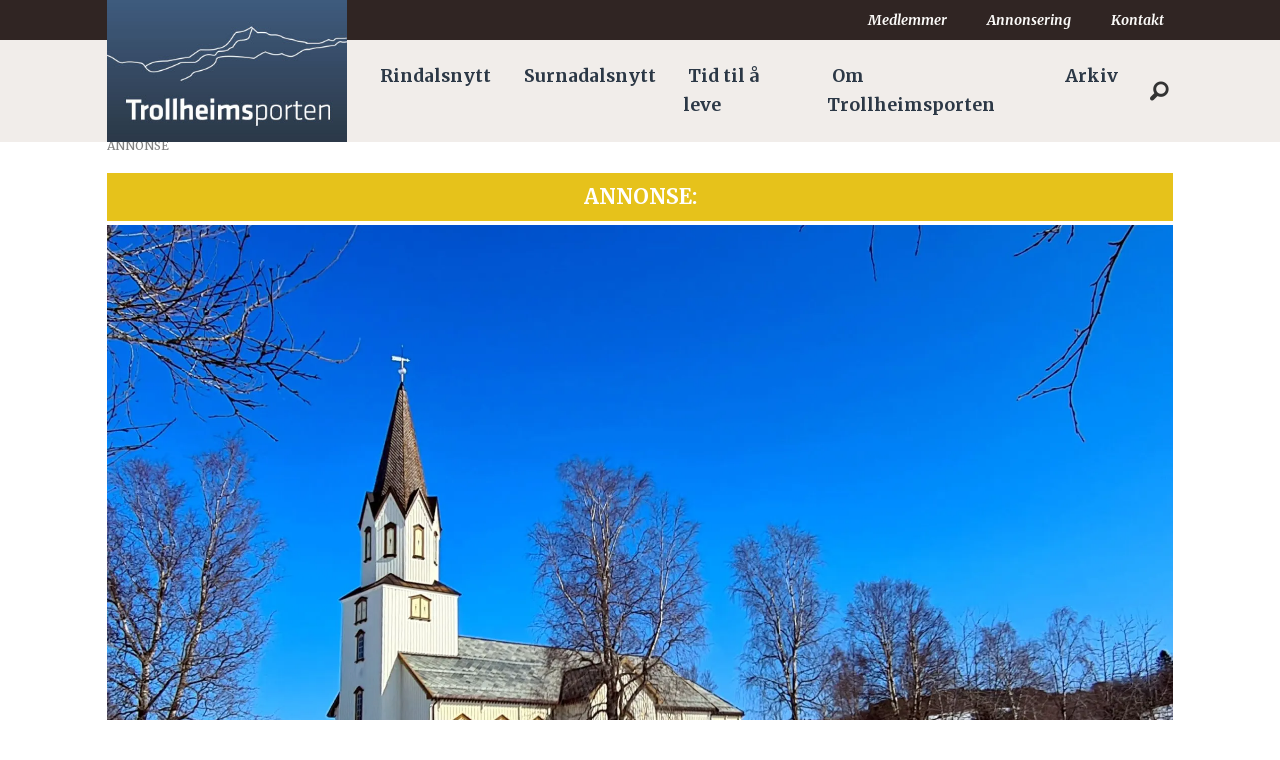

--- FILE ---
content_type: text/html; charset=UTF-8
request_url: https://www.trollheimsporten.no/gudstjeneste-rindal-kirke-rindalsnytt/gudsteneste-i-rindal-kyrkje-sundag/234123
body_size: 21307
content:
<!DOCTYPE html>
<html lang="nb-NO" dir="ltr" class="resp_fonts">

    <head>
                
                <script type="module">
                    import { ClientAPI } from '/view-resources/baseview/public/common/ClientAPI/index.js?v=1768293024-L4';
                    window.labClientAPI = new ClientAPI({
                        pageData: {
                            url: 'https://www.trollheimsporten.no/gudstjeneste-rindal-kirke-rindalsnytt/gudsteneste-i-rindal-kyrkje-sundag/234123',
                            pageType: 'article',
                            pageId: '234123',
                            section: 'annonse',
                            title: 'Gudsteneste i Rindal kyrkje sundag',
                            seotitle: 'Gudsteneste i Rindal kyrkje sundag',
                            sometitle: 'Gudsteneste i Rindal kyrkje sundag',
                            description: '',
                            seodescription: '',
                            somedescription: 'Sundag 30. april kl. 11 blir det gudsteneste med nattverd og kyrkjekaffi i Rindalskyrkja. Preiketeks ...',
                            device: 'desktop',
                            cmsVersion: '4.2.15',
                            contentLanguage: 'nb-NO',
                            published: '2023-04-28T11:50:34.000Z',
                            tags: ["rindal kirke", "annonse", "rindalsnytt", "gudstjeneste"],
                            bylines: [],
                            site: {
                                domain: 'https://www.trollheimsporten.no',
                                id: '2',
                                alias: 'trollheimsporten'
                            }
                            // Todo: Add paywall info ...
                        },
                        debug: false
                    });
                </script>

                <title>Gudsteneste i Rindal kyrkje sundag</title>
                <meta name="title" content="Gudsteneste i Rindal kyrkje sundag">
                <meta name="description" content="">
                <meta http-equiv="Content-Type" content="text/html; charset=utf-8">
                <link rel="canonical" href="https://www.trollheimsporten.no/gudstjeneste-rindal-kirke-rindalsnytt/gudsteneste-i-rindal-kyrkje-sundag/234123">
                <meta name="viewport" content="width=device-width, initial-scale=1">
                
                <meta property="og:type" content="article">
                <meta property="og:title" content="Gudsteneste i Rindal kyrkje sundag">
                <meta property="og:description" content="Sundag 30. april kl. 11 blir det gudsteneste med nattverd og kyrkjekaffi i Rindalskyrkja. Preiketeks ...">
                <meta property="article:published_time" content="2023-04-28T11:50:34.000Z">
                <meta property="article:modified_time" content="">
                <meta property="article:tag" content="rindal kirke">
                <meta property="article:tag" content="annonse">
                <meta property="article:tag" content="rindalsnytt">
                <meta property="article:tag" content="gudstjeneste">
                <meta property="og:image" content="https://image.trollheimsporten.no/231493.jpg?imageId=231493&x=0&y=21.94&cropw=100&croph=71.67&panox=0&panoy=21.94&panow=100&panoh=71.67&width=1200&height=683">
                <meta property="og:image:width" content="1200">
                <meta property="og:image:height" content="684">
                <meta name="twitter:card" content="summary_large_image">
                
                <meta name="twitter:title" content="Gudsteneste i Rindal kyrkje sundag">
                <meta name="twitter:description" content="Sundag 30. april kl. 11 blir det gudsteneste med nattverd og kyrkjekaffi i Rindalskyrkja. Preiketeks ...">
                <meta name="twitter:image" content="https://image.trollheimsporten.no/231493.jpg?imageId=231493&x=0&y=21.94&cropw=100&croph=71.67&panox=0&panoy=21.94&panow=100&panoh=71.67&width=1200&height=683">
                <link rel="alternate" type="application/json+oembed" href="https://www.trollheimsporten.no/gudstjeneste-rindal-kirke-rindalsnytt/gudsteneste-i-rindal-kyrkje-sundag/234123?lab_viewport=oembed">

                <meta name="google-adsense-account" content="ca-pub-3920340008241988">
                
                
                
                <meta property="og:url" content="https://www.trollheimsporten.no/gudstjeneste-rindal-kirke-rindalsnytt/gudsteneste-i-rindal-kyrkje-sundag/234123">
                        <link type="image/png" rel="icon" href="/view-resources/dachser2/public/trollheimsporten/icon.png">
                    
                <link rel="stylesheet" href="/view-resources/view/css/grid.css?v=1768293024-L4">
                <link rel="stylesheet" href="/view-resources/view/css/main.css?v=1768293024-L4">
                <link rel="stylesheet" href="/view-resources/view/css/colors.css?v=1768293024-L4">
                <link rel="stylesheet" href="/view-resources/view/css/print.css?v=1768293024-L4" media="print">
                <link rel="stylesheet" href="/view-resources/view/css/foundation-icons/foundation-icons.css?v=1768293024-L4">
                <link rel="stylesheet" href="/view-resources/view/css/site/trollheimsporten.css?v=1768293024-L4">
                <style data-key="custom_properties">
                    :root{--black: rgb(0, 0, 0);--white: rgba(255,255,255,1);--primary: rgba(116,131,40,1);--secondary: rgba(73,58,57,1);--tertiary: rgba(111,73,109,1);--quaternary: rgba(57,80,109,1);--quinary: rgba(210,126,55,1);--senary: rgba(235,12,12,1);--septenary: rgba(19,41,233,1);--octonary: rgba(230,194,27,1);--bg-primary: rgba(116,131,40,1);--bg-secondary: rgba(73,58,57,1);--bg-tertiary: rgba(111,73,109,1);--bg-black: rgb(0, 0, 0);--bg-white: rgb(255, 255, 255);--bg-quaternary: rgba(57,80,109,1);--bg-quinary: rgba(210,126,55,1);--bg-senary: rgba(235,12,12,1);--bg-septenary: rgba(19,41,233,1);--bg-octonary: rgba(230,194,27,1);--bg-nonary: rgba(208, 200, 200, 1);--bg-custom-1: rgba(170,39,47,1);--bg-custom-2: rgba(170,156,143,1);--bg-custom-3: rgba(10,44,142,1);--bg-custom-4: rgba(173,180,131,1);--bg-custom-5: rgba(214,217,192,1);--bg-custom-6: rgba(145,137,136,1);--bg-custom-7: rgba(200,196,195,1);--bg-custom-8: rgba(166,147,167,1);--bg-custom-9: rgba(210,200,211,1);--bg-custom-10: rgba(139,150,167,1);--bg-custom-11: rgba(196,202,211,1);--bg-custom-12: rgba(223,179,139,1);--bg-custom-13: rgba(239,217,197,1);}
                </style>
                <style data-key="background_colors">
                    .bg-primary {background-color: rgba(116,131,40,1);color: #fff;}.bg-secondary {background-color: rgba(73,58,57,1);color: #fff;}.bg-tertiary {background-color: rgba(111,73,109,1);color: #fff;}.bg-black {background-color: rgb(0, 0, 0);color: #fff;}.bg-white {background-color: rgb(255, 255, 255);}.bg-quaternary {background-color: rgba(57,80,109,1);color: #fff;}.bg-quinary {background-color: rgba(210,126,55,1);}.bg-senary {background-color: rgba(235,12,12,1);color: #fff;}.bg-septenary {background-color: rgba(19,41,233,1);color: #fff;}.bg-octonary {background-color: rgba(230,194,27,1);}.bg-nonary {background-color: rgba(208, 200, 200, 1);}.bg-custom-1 {background-color: rgba(170,39,47,1);color: #fff;}.bg-custom-2 {background-color: rgba(170,156,143,1);}.bg-custom-3 {background-color: rgba(10,44,142,1);color: #fff;}.bg-custom-4 {background-color: rgba(173,180,131,1);}.bg-custom-5 {background-color: rgba(214,217,192,1);}.bg-custom-6 {background-color: rgba(145,137,136,1);}.bg-custom-7 {background-color: rgba(200,196,195,1);}.bg-custom-8 {background-color: rgba(166,147,167,1);}.bg-custom-9 {background-color: rgba(210,200,211,1);}.bg-custom-10 {background-color: rgba(139,150,167,1);}.bg-custom-11 {background-color: rgba(196,202,211,1);}.bg-custom-12 {background-color: rgba(223,179,139,1);}.bg-custom-13 {background-color: rgba(239,217,197,1);}@media (max-width: 1023px) { .color_mobile_bg-primary {background-color: rgba(116,131,40,1);color: #fff;}}@media (max-width: 1023px) { .color_mobile_bg-secondary {background-color: rgba(73,58,57,1);color: #fff;}}@media (max-width: 1023px) { .color_mobile_bg-tertiary {background-color: rgba(111,73,109,1);color: #fff;}}@media (max-width: 1023px) { .color_mobile_bg-black {background-color: rgb(0, 0, 0);color: #fff;}}@media (max-width: 1023px) { .color_mobile_bg-white {background-color: rgb(255, 255, 255);}}@media (max-width: 1023px) { .color_mobile_bg-quaternary {background-color: rgba(57,80,109,1);color: #fff;}}@media (max-width: 1023px) { .color_mobile_bg-quinary {background-color: rgba(210,126,55,1);}}@media (max-width: 1023px) { .color_mobile_bg-senary {background-color: rgba(235,12,12,1);color: #fff;}}@media (max-width: 1023px) { .color_mobile_bg-septenary {background-color: rgba(19,41,233,1);color: #fff;}}@media (max-width: 1023px) { .color_mobile_bg-octonary {background-color: rgba(230,194,27,1);}}@media (max-width: 1023px) { .color_mobile_bg-nonary {background-color: rgba(208, 200, 200, 1);}}@media (max-width: 1023px) { .color_mobile_bg-custom-1 {background-color: rgba(170,39,47,1);color: #fff;}}@media (max-width: 1023px) { .color_mobile_bg-custom-2 {background-color: rgba(170,156,143,1);}}@media (max-width: 1023px) { .color_mobile_bg-custom-3 {background-color: rgba(10,44,142,1);color: #fff;}}@media (max-width: 1023px) { .color_mobile_bg-custom-4 {background-color: rgba(173,180,131,1);}}@media (max-width: 1023px) { .color_mobile_bg-custom-5 {background-color: rgba(214,217,192,1);}}@media (max-width: 1023px) { .color_mobile_bg-custom-6 {background-color: rgba(145,137,136,1);}}@media (max-width: 1023px) { .color_mobile_bg-custom-7 {background-color: rgba(200,196,195,1);}}@media (max-width: 1023px) { .color_mobile_bg-custom-8 {background-color: rgba(166,147,167,1);}}@media (max-width: 1023px) { .color_mobile_bg-custom-9 {background-color: rgba(210,200,211,1);}}@media (max-width: 1023px) { .color_mobile_bg-custom-10 {background-color: rgba(139,150,167,1);}}@media (max-width: 1023px) { .color_mobile_bg-custom-11 {background-color: rgba(196,202,211,1);}}@media (max-width: 1023px) { .color_mobile_bg-custom-12 {background-color: rgba(223,179,139,1);}}@media (max-width: 1023px) { .color_mobile_bg-custom-13 {background-color: rgba(239,217,197,1);}}
                </style>
                <style data-key="background_colors_opacity">
                    .bg-primary.op-bg_20 {background-color: rgba(116, 131, 40, 0.2);color: #fff;}.bg-primary.op-bg_40 {background-color: rgba(116, 131, 40, 0.4);color: #fff;}.bg-primary.op-bg_60 {background-color: rgba(116, 131, 40, 0.6);color: #fff;}.bg-primary.op-bg_80 {background-color: rgba(116, 131, 40, 0.8);color: #fff;}.bg-secondary.op-bg_20 {background-color: rgba(73, 58, 57, 0.2);color: #fff;}.bg-secondary.op-bg_40 {background-color: rgba(73, 58, 57, 0.4);color: #fff;}.bg-secondary.op-bg_60 {background-color: rgba(73, 58, 57, 0.6);color: #fff;}.bg-secondary.op-bg_80 {background-color: rgba(73, 58, 57, 0.8);color: #fff;}.bg-tertiary.op-bg_20 {background-color: rgba(111, 73, 109, 0.2);color: #fff;}.bg-tertiary.op-bg_40 {background-color: rgba(111, 73, 109, 0.4);color: #fff;}.bg-tertiary.op-bg_60 {background-color: rgba(111, 73, 109, 0.6);color: #fff;}.bg-tertiary.op-bg_80 {background-color: rgba(111, 73, 109, 0.8);color: #fff;}.bg-black.op-bg_20 {background-color: rgba(0, 0, 0, 0.2);color: #fff;}.bg-black.op-bg_40 {background-color: rgba(0, 0, 0, 0.4);color: #fff;}.bg-black.op-bg_60 {background-color: rgba(0, 0, 0, 0.6);color: #fff;}.bg-black.op-bg_80 {background-color: rgba(0, 0, 0, 0.8);color: #fff;}.bg-white.op-bg_20 {background-color: rgba(255, 255, 255, 0.2);}.bg-white.op-bg_40 {background-color: rgba(255, 255, 255, 0.4);}.bg-white.op-bg_60 {background-color: rgba(255, 255, 255, 0.6);}.bg-white.op-bg_80 {background-color: rgba(255, 255, 255, 0.8);}.bg-quaternary.op-bg_20 {background-color: rgba(57, 80, 109, 0.2);color: #fff;}.bg-quaternary.op-bg_40 {background-color: rgba(57, 80, 109, 0.4);color: #fff;}.bg-quaternary.op-bg_60 {background-color: rgba(57, 80, 109, 0.6);color: #fff;}.bg-quaternary.op-bg_80 {background-color: rgba(57, 80, 109, 0.8);color: #fff;}.bg-quinary.op-bg_20 {background-color: rgba(210, 126, 55, 0.2);}.bg-quinary.op-bg_40 {background-color: rgba(210, 126, 55, 0.4);}.bg-quinary.op-bg_60 {background-color: rgba(210, 126, 55, 0.6);}.bg-quinary.op-bg_80 {background-color: rgba(210, 126, 55, 0.8);}.bg-senary.op-bg_20 {background-color: rgba(235, 12, 12, 0.2);color: #fff;}.bg-senary.op-bg_40 {background-color: rgba(235, 12, 12, 0.4);color: #fff;}.bg-senary.op-bg_60 {background-color: rgba(235, 12, 12, 0.6);color: #fff;}.bg-senary.op-bg_80 {background-color: rgba(235, 12, 12, 0.8);color: #fff;}.bg-septenary.op-bg_20 {background-color: rgba(19, 41, 233, 0.2);color: #fff;}.bg-septenary.op-bg_40 {background-color: rgba(19, 41, 233, 0.4);color: #fff;}.bg-septenary.op-bg_60 {background-color: rgba(19, 41, 233, 0.6);color: #fff;}.bg-septenary.op-bg_80 {background-color: rgba(19, 41, 233, 0.8);color: #fff;}.bg-octonary.op-bg_20 {background-color: rgba(230, 194, 27, 0.2);}.bg-octonary.op-bg_40 {background-color: rgba(230, 194, 27, 0.4);}.bg-octonary.op-bg_60 {background-color: rgba(230, 194, 27, 0.6);}.bg-octonary.op-bg_80 {background-color: rgba(230, 194, 27, 0.8);}.bg-nonary.op-bg_20 {background-color: rgba(208, 200, 200, 0.2);}.bg-nonary.op-bg_40 {background-color: rgba(208, 200, 200, 0.4);}.bg-nonary.op-bg_60 {background-color: rgba(208, 200, 200, 0.6);}.bg-nonary.op-bg_80 {background-color: rgba(208, 200, 200, 0.8);}.bg-custom-1.op-bg_20 {background-color: rgba(170, 39, 47, 0.2);color: #fff;}.bg-custom-1.op-bg_40 {background-color: rgba(170, 39, 47, 0.4);color: #fff;}.bg-custom-1.op-bg_60 {background-color: rgba(170, 39, 47, 0.6);color: #fff;}.bg-custom-1.op-bg_80 {background-color: rgba(170, 39, 47, 0.8);color: #fff;}.bg-custom-2.op-bg_20 {background-color: rgba(170, 156, 143, 0.2);}.bg-custom-2.op-bg_40 {background-color: rgba(170, 156, 143, 0.4);}.bg-custom-2.op-bg_60 {background-color: rgba(170, 156, 143, 0.6);}.bg-custom-2.op-bg_80 {background-color: rgba(170, 156, 143, 0.8);}.bg-custom-3.op-bg_20 {background-color: rgba(10, 44, 142, 0.2);color: #fff;}.bg-custom-3.op-bg_40 {background-color: rgba(10, 44, 142, 0.4);color: #fff;}.bg-custom-3.op-bg_60 {background-color: rgba(10, 44, 142, 0.6);color: #fff;}.bg-custom-3.op-bg_80 {background-color: rgba(10, 44, 142, 0.8);color: #fff;}.bg-custom-4.op-bg_20 {background-color: rgba(173, 180, 131, 0.2);}.bg-custom-4.op-bg_40 {background-color: rgba(173, 180, 131, 0.4);}.bg-custom-4.op-bg_60 {background-color: rgba(173, 180, 131, 0.6);}.bg-custom-4.op-bg_80 {background-color: rgba(173, 180, 131, 0.8);}.bg-custom-5.op-bg_20 {background-color: rgba(214, 217, 192, 0.2);}.bg-custom-5.op-bg_40 {background-color: rgba(214, 217, 192, 0.4);}.bg-custom-5.op-bg_60 {background-color: rgba(214, 217, 192, 0.6);}.bg-custom-5.op-bg_80 {background-color: rgba(214, 217, 192, 0.8);}.bg-custom-6.op-bg_20 {background-color: rgba(145, 137, 136, 0.2);}.bg-custom-6.op-bg_40 {background-color: rgba(145, 137, 136, 0.4);}.bg-custom-6.op-bg_60 {background-color: rgba(145, 137, 136, 0.6);}.bg-custom-6.op-bg_80 {background-color: rgba(145, 137, 136, 0.8);}.bg-custom-7.op-bg_20 {background-color: rgba(200, 196, 195, 0.2);}.bg-custom-7.op-bg_40 {background-color: rgba(200, 196, 195, 0.4);}.bg-custom-7.op-bg_60 {background-color: rgba(200, 196, 195, 0.6);}.bg-custom-7.op-bg_80 {background-color: rgba(200, 196, 195, 0.8);}.bg-custom-8.op-bg_20 {background-color: rgba(166, 147, 167, 0.2);}.bg-custom-8.op-bg_40 {background-color: rgba(166, 147, 167, 0.4);}.bg-custom-8.op-bg_60 {background-color: rgba(166, 147, 167, 0.6);}.bg-custom-8.op-bg_80 {background-color: rgba(166, 147, 167, 0.8);}.bg-custom-9.op-bg_20 {background-color: rgba(210, 200, 211, 0.2);}.bg-custom-9.op-bg_40 {background-color: rgba(210, 200, 211, 0.4);}.bg-custom-9.op-bg_60 {background-color: rgba(210, 200, 211, 0.6);}.bg-custom-9.op-bg_80 {background-color: rgba(210, 200, 211, 0.8);}.bg-custom-10.op-bg_20 {background-color: rgba(139, 150, 167, 0.2);}.bg-custom-10.op-bg_40 {background-color: rgba(139, 150, 167, 0.4);}.bg-custom-10.op-bg_60 {background-color: rgba(139, 150, 167, 0.6);}.bg-custom-10.op-bg_80 {background-color: rgba(139, 150, 167, 0.8);}.bg-custom-11.op-bg_20 {background-color: rgba(196, 202, 211, 0.2);}.bg-custom-11.op-bg_40 {background-color: rgba(196, 202, 211, 0.4);}.bg-custom-11.op-bg_60 {background-color: rgba(196, 202, 211, 0.6);}.bg-custom-11.op-bg_80 {background-color: rgba(196, 202, 211, 0.8);}.bg-custom-12.op-bg_20 {background-color: rgba(223, 179, 139, 0.2);}.bg-custom-12.op-bg_40 {background-color: rgba(223, 179, 139, 0.4);}.bg-custom-12.op-bg_60 {background-color: rgba(223, 179, 139, 0.6);}.bg-custom-12.op-bg_80 {background-color: rgba(223, 179, 139, 0.8);}.bg-custom-13.op-bg_20 {background-color: rgba(239, 217, 197, 0.2);}.bg-custom-13.op-bg_40 {background-color: rgba(239, 217, 197, 0.4);}.bg-custom-13.op-bg_60 {background-color: rgba(239, 217, 197, 0.6);}.bg-custom-13.op-bg_80 {background-color: rgba(239, 217, 197, 0.8);}@media (max-width: 1023px) { .color_mobile_bg-primary.op-bg_20 {background-color: rgba(116, 131, 40, 0.2);color: #fff;}}@media (max-width: 1023px) { .color_mobile_bg-primary.op-bg_40 {background-color: rgba(116, 131, 40, 0.4);color: #fff;}}@media (max-width: 1023px) { .color_mobile_bg-primary.op-bg_60 {background-color: rgba(116, 131, 40, 0.6);color: #fff;}}@media (max-width: 1023px) { .color_mobile_bg-primary.op-bg_80 {background-color: rgba(116, 131, 40, 0.8);color: #fff;}}@media (max-width: 1023px) { .color_mobile_bg-secondary.op-bg_20 {background-color: rgba(73, 58, 57, 0.2);color: #fff;}}@media (max-width: 1023px) { .color_mobile_bg-secondary.op-bg_40 {background-color: rgba(73, 58, 57, 0.4);color: #fff;}}@media (max-width: 1023px) { .color_mobile_bg-secondary.op-bg_60 {background-color: rgba(73, 58, 57, 0.6);color: #fff;}}@media (max-width: 1023px) { .color_mobile_bg-secondary.op-bg_80 {background-color: rgba(73, 58, 57, 0.8);color: #fff;}}@media (max-width: 1023px) { .color_mobile_bg-tertiary.op-bg_20 {background-color: rgba(111, 73, 109, 0.2);color: #fff;}}@media (max-width: 1023px) { .color_mobile_bg-tertiary.op-bg_40 {background-color: rgba(111, 73, 109, 0.4);color: #fff;}}@media (max-width: 1023px) { .color_mobile_bg-tertiary.op-bg_60 {background-color: rgba(111, 73, 109, 0.6);color: #fff;}}@media (max-width: 1023px) { .color_mobile_bg-tertiary.op-bg_80 {background-color: rgba(111, 73, 109, 0.8);color: #fff;}}@media (max-width: 1023px) { .color_mobile_bg-black.op-bg_20 {background-color: rgba(0, 0, 0, 0.2);color: #fff;}}@media (max-width: 1023px) { .color_mobile_bg-black.op-bg_40 {background-color: rgba(0, 0, 0, 0.4);color: #fff;}}@media (max-width: 1023px) { .color_mobile_bg-black.op-bg_60 {background-color: rgba(0, 0, 0, 0.6);color: #fff;}}@media (max-width: 1023px) { .color_mobile_bg-black.op-bg_80 {background-color: rgba(0, 0, 0, 0.8);color: #fff;}}@media (max-width: 1023px) { .color_mobile_bg-white.op-bg_20 {background-color: rgba(255, 255, 255, 0.2);}}@media (max-width: 1023px) { .color_mobile_bg-white.op-bg_40 {background-color: rgba(255, 255, 255, 0.4);}}@media (max-width: 1023px) { .color_mobile_bg-white.op-bg_60 {background-color: rgba(255, 255, 255, 0.6);}}@media (max-width: 1023px) { .color_mobile_bg-white.op-bg_80 {background-color: rgba(255, 255, 255, 0.8);}}@media (max-width: 1023px) { .color_mobile_bg-quaternary.op-bg_20 {background-color: rgba(57, 80, 109, 0.2);color: #fff;}}@media (max-width: 1023px) { .color_mobile_bg-quaternary.op-bg_40 {background-color: rgba(57, 80, 109, 0.4);color: #fff;}}@media (max-width: 1023px) { .color_mobile_bg-quaternary.op-bg_60 {background-color: rgba(57, 80, 109, 0.6);color: #fff;}}@media (max-width: 1023px) { .color_mobile_bg-quaternary.op-bg_80 {background-color: rgba(57, 80, 109, 0.8);color: #fff;}}@media (max-width: 1023px) { .color_mobile_bg-quinary.op-bg_20 {background-color: rgba(210, 126, 55, 0.2);}}@media (max-width: 1023px) { .color_mobile_bg-quinary.op-bg_40 {background-color: rgba(210, 126, 55, 0.4);}}@media (max-width: 1023px) { .color_mobile_bg-quinary.op-bg_60 {background-color: rgba(210, 126, 55, 0.6);}}@media (max-width: 1023px) { .color_mobile_bg-quinary.op-bg_80 {background-color: rgba(210, 126, 55, 0.8);}}@media (max-width: 1023px) { .color_mobile_bg-senary.op-bg_20 {background-color: rgba(235, 12, 12, 0.2);color: #fff;}}@media (max-width: 1023px) { .color_mobile_bg-senary.op-bg_40 {background-color: rgba(235, 12, 12, 0.4);color: #fff;}}@media (max-width: 1023px) { .color_mobile_bg-senary.op-bg_60 {background-color: rgba(235, 12, 12, 0.6);color: #fff;}}@media (max-width: 1023px) { .color_mobile_bg-senary.op-bg_80 {background-color: rgba(235, 12, 12, 0.8);color: #fff;}}@media (max-width: 1023px) { .color_mobile_bg-septenary.op-bg_20 {background-color: rgba(19, 41, 233, 0.2);color: #fff;}}@media (max-width: 1023px) { .color_mobile_bg-septenary.op-bg_40 {background-color: rgba(19, 41, 233, 0.4);color: #fff;}}@media (max-width: 1023px) { .color_mobile_bg-septenary.op-bg_60 {background-color: rgba(19, 41, 233, 0.6);color: #fff;}}@media (max-width: 1023px) { .color_mobile_bg-septenary.op-bg_80 {background-color: rgba(19, 41, 233, 0.8);color: #fff;}}@media (max-width: 1023px) { .color_mobile_bg-octonary.op-bg_20 {background-color: rgba(230, 194, 27, 0.2);}}@media (max-width: 1023px) { .color_mobile_bg-octonary.op-bg_40 {background-color: rgba(230, 194, 27, 0.4);}}@media (max-width: 1023px) { .color_mobile_bg-octonary.op-bg_60 {background-color: rgba(230, 194, 27, 0.6);}}@media (max-width: 1023px) { .color_mobile_bg-octonary.op-bg_80 {background-color: rgba(230, 194, 27, 0.8);}}@media (max-width: 1023px) { .color_mobile_bg-nonary.op-bg_20 {background-color: rgba(208, 200, 200, 0.2);}}@media (max-width: 1023px) { .color_mobile_bg-nonary.op-bg_40 {background-color: rgba(208, 200, 200, 0.4);}}@media (max-width: 1023px) { .color_mobile_bg-nonary.op-bg_60 {background-color: rgba(208, 200, 200, 0.6);}}@media (max-width: 1023px) { .color_mobile_bg-nonary.op-bg_80 {background-color: rgba(208, 200, 200, 0.8);}}@media (max-width: 1023px) { .color_mobile_bg-custom-1.op-bg_20 {background-color: rgba(170, 39, 47, 0.2);color: #fff;}}@media (max-width: 1023px) { .color_mobile_bg-custom-1.op-bg_40 {background-color: rgba(170, 39, 47, 0.4);color: #fff;}}@media (max-width: 1023px) { .color_mobile_bg-custom-1.op-bg_60 {background-color: rgba(170, 39, 47, 0.6);color: #fff;}}@media (max-width: 1023px) { .color_mobile_bg-custom-1.op-bg_80 {background-color: rgba(170, 39, 47, 0.8);color: #fff;}}@media (max-width: 1023px) { .color_mobile_bg-custom-2.op-bg_20 {background-color: rgba(170, 156, 143, 0.2);}}@media (max-width: 1023px) { .color_mobile_bg-custom-2.op-bg_40 {background-color: rgba(170, 156, 143, 0.4);}}@media (max-width: 1023px) { .color_mobile_bg-custom-2.op-bg_60 {background-color: rgba(170, 156, 143, 0.6);}}@media (max-width: 1023px) { .color_mobile_bg-custom-2.op-bg_80 {background-color: rgba(170, 156, 143, 0.8);}}@media (max-width: 1023px) { .color_mobile_bg-custom-3.op-bg_20 {background-color: rgba(10, 44, 142, 0.2);color: #fff;}}@media (max-width: 1023px) { .color_mobile_bg-custom-3.op-bg_40 {background-color: rgba(10, 44, 142, 0.4);color: #fff;}}@media (max-width: 1023px) { .color_mobile_bg-custom-3.op-bg_60 {background-color: rgba(10, 44, 142, 0.6);color: #fff;}}@media (max-width: 1023px) { .color_mobile_bg-custom-3.op-bg_80 {background-color: rgba(10, 44, 142, 0.8);color: #fff;}}@media (max-width: 1023px) { .color_mobile_bg-custom-4.op-bg_20 {background-color: rgba(173, 180, 131, 0.2);}}@media (max-width: 1023px) { .color_mobile_bg-custom-4.op-bg_40 {background-color: rgba(173, 180, 131, 0.4);}}@media (max-width: 1023px) { .color_mobile_bg-custom-4.op-bg_60 {background-color: rgba(173, 180, 131, 0.6);}}@media (max-width: 1023px) { .color_mobile_bg-custom-4.op-bg_80 {background-color: rgba(173, 180, 131, 0.8);}}@media (max-width: 1023px) { .color_mobile_bg-custom-5.op-bg_20 {background-color: rgba(214, 217, 192, 0.2);}}@media (max-width: 1023px) { .color_mobile_bg-custom-5.op-bg_40 {background-color: rgba(214, 217, 192, 0.4);}}@media (max-width: 1023px) { .color_mobile_bg-custom-5.op-bg_60 {background-color: rgba(214, 217, 192, 0.6);}}@media (max-width: 1023px) { .color_mobile_bg-custom-5.op-bg_80 {background-color: rgba(214, 217, 192, 0.8);}}@media (max-width: 1023px) { .color_mobile_bg-custom-6.op-bg_20 {background-color: rgba(145, 137, 136, 0.2);}}@media (max-width: 1023px) { .color_mobile_bg-custom-6.op-bg_40 {background-color: rgba(145, 137, 136, 0.4);}}@media (max-width: 1023px) { .color_mobile_bg-custom-6.op-bg_60 {background-color: rgba(145, 137, 136, 0.6);}}@media (max-width: 1023px) { .color_mobile_bg-custom-6.op-bg_80 {background-color: rgba(145, 137, 136, 0.8);}}@media (max-width: 1023px) { .color_mobile_bg-custom-7.op-bg_20 {background-color: rgba(200, 196, 195, 0.2);}}@media (max-width: 1023px) { .color_mobile_bg-custom-7.op-bg_40 {background-color: rgba(200, 196, 195, 0.4);}}@media (max-width: 1023px) { .color_mobile_bg-custom-7.op-bg_60 {background-color: rgba(200, 196, 195, 0.6);}}@media (max-width: 1023px) { .color_mobile_bg-custom-7.op-bg_80 {background-color: rgba(200, 196, 195, 0.8);}}@media (max-width: 1023px) { .color_mobile_bg-custom-8.op-bg_20 {background-color: rgba(166, 147, 167, 0.2);}}@media (max-width: 1023px) { .color_mobile_bg-custom-8.op-bg_40 {background-color: rgba(166, 147, 167, 0.4);}}@media (max-width: 1023px) { .color_mobile_bg-custom-8.op-bg_60 {background-color: rgba(166, 147, 167, 0.6);}}@media (max-width: 1023px) { .color_mobile_bg-custom-8.op-bg_80 {background-color: rgba(166, 147, 167, 0.8);}}@media (max-width: 1023px) { .color_mobile_bg-custom-9.op-bg_20 {background-color: rgba(210, 200, 211, 0.2);}}@media (max-width: 1023px) { .color_mobile_bg-custom-9.op-bg_40 {background-color: rgba(210, 200, 211, 0.4);}}@media (max-width: 1023px) { .color_mobile_bg-custom-9.op-bg_60 {background-color: rgba(210, 200, 211, 0.6);}}@media (max-width: 1023px) { .color_mobile_bg-custom-9.op-bg_80 {background-color: rgba(210, 200, 211, 0.8);}}@media (max-width: 1023px) { .color_mobile_bg-custom-10.op-bg_20 {background-color: rgba(139, 150, 167, 0.2);}}@media (max-width: 1023px) { .color_mobile_bg-custom-10.op-bg_40 {background-color: rgba(139, 150, 167, 0.4);}}@media (max-width: 1023px) { .color_mobile_bg-custom-10.op-bg_60 {background-color: rgba(139, 150, 167, 0.6);}}@media (max-width: 1023px) { .color_mobile_bg-custom-10.op-bg_80 {background-color: rgba(139, 150, 167, 0.8);}}@media (max-width: 1023px) { .color_mobile_bg-custom-11.op-bg_20 {background-color: rgba(196, 202, 211, 0.2);}}@media (max-width: 1023px) { .color_mobile_bg-custom-11.op-bg_40 {background-color: rgba(196, 202, 211, 0.4);}}@media (max-width: 1023px) { .color_mobile_bg-custom-11.op-bg_60 {background-color: rgba(196, 202, 211, 0.6);}}@media (max-width: 1023px) { .color_mobile_bg-custom-11.op-bg_80 {background-color: rgba(196, 202, 211, 0.8);}}@media (max-width: 1023px) { .color_mobile_bg-custom-12.op-bg_20 {background-color: rgba(223, 179, 139, 0.2);}}@media (max-width: 1023px) { .color_mobile_bg-custom-12.op-bg_40 {background-color: rgba(223, 179, 139, 0.4);}}@media (max-width: 1023px) { .color_mobile_bg-custom-12.op-bg_60 {background-color: rgba(223, 179, 139, 0.6);}}@media (max-width: 1023px) { .color_mobile_bg-custom-12.op-bg_80 {background-color: rgba(223, 179, 139, 0.8);}}@media (max-width: 1023px) { .color_mobile_bg-custom-13.op-bg_20 {background-color: rgba(239, 217, 197, 0.2);}}@media (max-width: 1023px) { .color_mobile_bg-custom-13.op-bg_40 {background-color: rgba(239, 217, 197, 0.4);}}@media (max-width: 1023px) { .color_mobile_bg-custom-13.op-bg_60 {background-color: rgba(239, 217, 197, 0.6);}}@media (max-width: 1023px) { .color_mobile_bg-custom-13.op-bg_80 {background-color: rgba(239, 217, 197, 0.8);}}
                </style>
                <style data-key="border_colors">
                    .border-bg-primary{--border-color: var(--bg-primary);}.mobile_border-bg-primary{--mobile-border-color: var(--bg-primary);}.border-bg-secondary{--border-color: var(--bg-secondary);}.mobile_border-bg-secondary{--mobile-border-color: var(--bg-secondary);}.border-bg-tertiary{--border-color: var(--bg-tertiary);}.mobile_border-bg-tertiary{--mobile-border-color: var(--bg-tertiary);}.border-bg-black{--border-color: var(--bg-black);}.mobile_border-bg-black{--mobile-border-color: var(--bg-black);}.border-bg-white{--border-color: var(--bg-white);}.mobile_border-bg-white{--mobile-border-color: var(--bg-white);}.border-bg-quaternary{--border-color: var(--bg-quaternary);}.mobile_border-bg-quaternary{--mobile-border-color: var(--bg-quaternary);}.border-bg-quinary{--border-color: var(--bg-quinary);}.mobile_border-bg-quinary{--mobile-border-color: var(--bg-quinary);}.border-bg-senary{--border-color: var(--bg-senary);}.mobile_border-bg-senary{--mobile-border-color: var(--bg-senary);}.border-bg-septenary{--border-color: var(--bg-septenary);}.mobile_border-bg-septenary{--mobile-border-color: var(--bg-septenary);}.border-bg-octonary{--border-color: var(--bg-octonary);}.mobile_border-bg-octonary{--mobile-border-color: var(--bg-octonary);}.border-bg-nonary{--border-color: var(--bg-nonary);}.mobile_border-bg-nonary{--mobile-border-color: var(--bg-nonary);}.border-bg-custom-1{--border-color: var(--bg-custom-1);}.mobile_border-bg-custom-1{--mobile-border-color: var(--bg-custom-1);}.border-bg-custom-2{--border-color: var(--bg-custom-2);}.mobile_border-bg-custom-2{--mobile-border-color: var(--bg-custom-2);}.border-bg-custom-3{--border-color: var(--bg-custom-3);}.mobile_border-bg-custom-3{--mobile-border-color: var(--bg-custom-3);}.border-bg-custom-4{--border-color: var(--bg-custom-4);}.mobile_border-bg-custom-4{--mobile-border-color: var(--bg-custom-4);}.border-bg-custom-5{--border-color: var(--bg-custom-5);}.mobile_border-bg-custom-5{--mobile-border-color: var(--bg-custom-5);}.border-bg-custom-6{--border-color: var(--bg-custom-6);}.mobile_border-bg-custom-6{--mobile-border-color: var(--bg-custom-6);}.border-bg-custom-7{--border-color: var(--bg-custom-7);}.mobile_border-bg-custom-7{--mobile-border-color: var(--bg-custom-7);}.border-bg-custom-8{--border-color: var(--bg-custom-8);}.mobile_border-bg-custom-8{--mobile-border-color: var(--bg-custom-8);}.border-bg-custom-9{--border-color: var(--bg-custom-9);}.mobile_border-bg-custom-9{--mobile-border-color: var(--bg-custom-9);}.border-bg-custom-10{--border-color: var(--bg-custom-10);}.mobile_border-bg-custom-10{--mobile-border-color: var(--bg-custom-10);}.border-bg-custom-11{--border-color: var(--bg-custom-11);}.mobile_border-bg-custom-11{--mobile-border-color: var(--bg-custom-11);}.border-bg-custom-12{--border-color: var(--bg-custom-12);}.mobile_border-bg-custom-12{--mobile-border-color: var(--bg-custom-12);}.border-bg-custom-13{--border-color: var(--bg-custom-13);}.mobile_border-bg-custom-13{--mobile-border-color: var(--bg-custom-13);}
                </style>
                <style data-key="font_colors">
                    .black {color: rgb(0, 0, 0) !important;}.white {color: rgba(255,255,255,1) !important;}.primary {color: rgba(116,131,40,1) !important;}.secondary {color: rgba(73,58,57,1) !important;}.tertiary {color: rgba(111,73,109,1) !important;}.quaternary {color: rgba(57,80,109,1) !important;}.quinary {color: rgba(210,126,55,1) !important;}.senary {color: rgba(235,12,12,1) !important;}.septenary {color: rgba(19,41,233,1) !important;}.octonary {color: rgba(230,194,27,1) !important;}@media (max-width: 1023px) { .color_mobile_black {color: rgb(0, 0, 0) !important;}}@media (max-width: 1023px) { .color_mobile_white {color: rgba(255,255,255,1) !important;}}@media (max-width: 1023px) { .color_mobile_primary {color: rgba(116,131,40,1) !important;}}@media (max-width: 1023px) { .color_mobile_secondary {color: rgba(73,58,57,1) !important;}}@media (max-width: 1023px) { .color_mobile_tertiary {color: rgba(111,73,109,1) !important;}}@media (max-width: 1023px) { .color_mobile_quaternary {color: rgba(57,80,109,1) !important;}}@media (max-width: 1023px) { .color_mobile_quinary {color: rgba(210,126,55,1) !important;}}@media (max-width: 1023px) { .color_mobile_senary {color: rgba(235,12,12,1) !important;}}@media (max-width: 1023px) { .color_mobile_septenary {color: rgba(19,41,233,1) !important;}}@media (max-width: 1023px) { .color_mobile_octonary {color: rgba(230,194,27,1) !important;}}
                </style>
                <style data-key="image_gradient">
                    .image-gradient-bg-primary{--background-color: var(--bg-primary);}.color_mobile_image-gradient-bg-primary{--mobile-background-color: var(--bg-primary);}.image-gradient-bg-secondary{--background-color: var(--bg-secondary);}.color_mobile_image-gradient-bg-secondary{--mobile-background-color: var(--bg-secondary);}.image-gradient-bg-tertiary{--background-color: var(--bg-tertiary);}.color_mobile_image-gradient-bg-tertiary{--mobile-background-color: var(--bg-tertiary);}.image-gradient-bg-black{--background-color: var(--bg-black);}.color_mobile_image-gradient-bg-black{--mobile-background-color: var(--bg-black);}.image-gradient-bg-white{--background-color: var(--bg-white);}.color_mobile_image-gradient-bg-white{--mobile-background-color: var(--bg-white);}.image-gradient-bg-quaternary{--background-color: var(--bg-quaternary);}.color_mobile_image-gradient-bg-quaternary{--mobile-background-color: var(--bg-quaternary);}.image-gradient-bg-quinary{--background-color: var(--bg-quinary);}.color_mobile_image-gradient-bg-quinary{--mobile-background-color: var(--bg-quinary);}.image-gradient-bg-senary{--background-color: var(--bg-senary);}.color_mobile_image-gradient-bg-senary{--mobile-background-color: var(--bg-senary);}.image-gradient-bg-septenary{--background-color: var(--bg-septenary);}.color_mobile_image-gradient-bg-septenary{--mobile-background-color: var(--bg-septenary);}.image-gradient-bg-octonary{--background-color: var(--bg-octonary);}.color_mobile_image-gradient-bg-octonary{--mobile-background-color: var(--bg-octonary);}.image-gradient-bg-nonary{--background-color: var(--bg-nonary);}.color_mobile_image-gradient-bg-nonary{--mobile-background-color: var(--bg-nonary);}.image-gradient-bg-custom-1{--background-color: var(--bg-custom-1);}.color_mobile_image-gradient-bg-custom-1{--mobile-background-color: var(--bg-custom-1);}.image-gradient-bg-custom-2{--background-color: var(--bg-custom-2);}.color_mobile_image-gradient-bg-custom-2{--mobile-background-color: var(--bg-custom-2);}.image-gradient-bg-custom-3{--background-color: var(--bg-custom-3);}.color_mobile_image-gradient-bg-custom-3{--mobile-background-color: var(--bg-custom-3);}.image-gradient-bg-custom-4{--background-color: var(--bg-custom-4);}.color_mobile_image-gradient-bg-custom-4{--mobile-background-color: var(--bg-custom-4);}.image-gradient-bg-custom-5{--background-color: var(--bg-custom-5);}.color_mobile_image-gradient-bg-custom-5{--mobile-background-color: var(--bg-custom-5);}.image-gradient-bg-custom-6{--background-color: var(--bg-custom-6);}.color_mobile_image-gradient-bg-custom-6{--mobile-background-color: var(--bg-custom-6);}.image-gradient-bg-custom-7{--background-color: var(--bg-custom-7);}.color_mobile_image-gradient-bg-custom-7{--mobile-background-color: var(--bg-custom-7);}.image-gradient-bg-custom-8{--background-color: var(--bg-custom-8);}.color_mobile_image-gradient-bg-custom-8{--mobile-background-color: var(--bg-custom-8);}.image-gradient-bg-custom-9{--background-color: var(--bg-custom-9);}.color_mobile_image-gradient-bg-custom-9{--mobile-background-color: var(--bg-custom-9);}.image-gradient-bg-custom-10{--background-color: var(--bg-custom-10);}.color_mobile_image-gradient-bg-custom-10{--mobile-background-color: var(--bg-custom-10);}.image-gradient-bg-custom-11{--background-color: var(--bg-custom-11);}.color_mobile_image-gradient-bg-custom-11{--mobile-background-color: var(--bg-custom-11);}.image-gradient-bg-custom-12{--background-color: var(--bg-custom-12);}.color_mobile_image-gradient-bg-custom-12{--mobile-background-color: var(--bg-custom-12);}.image-gradient-bg-custom-13{--background-color: var(--bg-custom-13);}.color_mobile_image-gradient-bg-custom-13{--mobile-background-color: var(--bg-custom-13);}
                </style>
                <style data-key="custom_css_variables">
                :root {
                    --lab_page_width: 1088px;
                    --lab_columns_gutter: 11px;
                    --space-top: 0;
                    --space-top-adnuntiusAd: 120;
                }

                @media(max-width: 767px) {
                    :root {
                        --lab_columns_gutter: 10px;
                    }
                }

                @media(min-width: 767px) {
                    :root {
                    }
                }
                </style>
<script src="/view-resources/public/common/JWTCookie.js?v=1768293024-L4"></script>
<script src="/view-resources/public/common/Paywall.js?v=1768293024-L4"></script>
                <script>
                window.Dac = window.Dac || {};
                (function () {
                    if (navigator) {
                        window.Dac.clientData = {
                            language: navigator.language,
                            userAgent: navigator.userAgent,
                            innerWidth: window.innerWidth,
                            innerHeight: window.innerHeight,
                            deviceByMediaQuery: getDeviceByMediaQuery(),
                            labDevice: 'desktop', // Device from labrador
                            device: 'desktop', // Device from varnish
                            paywall: {
                                isAuthenticated: isPaywallAuthenticated(),
                                toggleAuthenticatedContent: toggleAuthenticatedContent,
                                requiredProducts: [],
                            },
                            page: {
                                id: '234123',
                                extId: ''
                            },
                            siteAlias: 'trollheimsporten',
                            debug: window.location.href.includes('debug=1')
                        };
                        function getDeviceByMediaQuery() {
                            if (window.matchMedia('(max-width: 767px)').matches) return 'mobile';
                            if (window.matchMedia('(max-width: 1023px)').matches) return 'tablet';
                            return 'desktop';
                        }

                        function isPaywallAuthenticated() {
                            if (window.Dac && window.Dac.JWTCookie) {
                                var JWTCookie = new Dac.JWTCookie({ debug: false });
                                return JWTCookie.isAuthenticated();
                            }
                            return false;
                        }

                        function toggleAuthenticatedContent(settings) {
                            if (!window.Dac || !window.Dac.Paywall) {
                                return;
                            }
                            var Paywall = new Dac.Paywall();
                            var updateDOM = Paywall.updateDOM;

                            if(settings && settings.displayUserName) {
                                var userName = Paywall.getUserName().then((userName) => {
                                    updateDOM(userName !== false, userName, settings.optionalGreetingText);
                                });
                            } else {
                                updateDOM(window.Dac.clientData.paywall.isAuthenticated);
                            }
                        }
                    }
                }());
                </script>

                    <script type="module" src="/view-resources/baseview/public/common/baseview/moduleHandlers.js?v=1768293024-L4" data-cookieconsent="ignore"></script>
<!-- Global site tag (gtag.js) - Google Analytics -->
<script async src="https://www.googletagmanager.com/gtag/js?id=UA-11390371-1"></script>
<script>
    window.dataLayer = window.dataLayer || [];
    function gtag(){dataLayer.push(arguments);}
    gtag('js', new Date());
    gtag('config', 'UA-11390371-1');
</script><script src="https://t.atmng.io/trollheimsporten/VxwMI_fHB.prod.js" async></script>

                        <script async src="https://securepubads.g.doubleclick.net/tag/js/gpt.js"></script>
                        <script>
                            window.googletag = window.googletag || {cmd: []};

                            googletag.cmd.push(function() {
                                var handleAsTablet = (Dac.clientData.device === 'tablet' || Dac.clientData.innerWidth < 1316);

                                if (!(handleAsTablet && '' === 'true')) {
                                    googletag
                                        .defineSlot('/23123268829/toppbanner', [[1065,160], [1065,150], [1065,300], [980,150], [980,300]], 'toppbanner')
                                        .addService(googletag.pubads());
                                }
                                if (!(handleAsTablet && '' === 'true')) {
                                    googletag
                                        .defineSlot('/23123268829/banner1', [[1065,160], [1065,150], [1065,300], [1065,150], [980,150], [980,300], [580,400], [580,500]], 'banner1')
                                        .addService(googletag.pubads());
                                }
                                if (!(handleAsTablet && '' === 'true')) {
                                    googletag
                                        .defineSlot('/23123268829/banner2', [[1065,160], [1065,150], [1065,300], [980,300], [980,150], [580,400], [580,500]], 'banner2')
                                        .addService(googletag.pubads());
                                }
                                if (!(handleAsTablet && '' === 'true')) {
                                    googletag
                                        .defineSlot('/23123268829/banner3', [[1065,160], [1065,150], [1065,300], [980,300], [980,150], [580,400], [580,500]], 'banner3')
                                        .addService(googletag.pubads());
                                }
                                if (!(handleAsTablet && '' === 'true')) {
                                    googletag
                                        .defineSlot('/23123268829/banner4', [[1065,160], [1065,150], [1065,300], [980,150], [980,300], [580,400], [580,500]], 'banner4')
                                        .addService(googletag.pubads());
                                }
                                if (!(handleAsTablet && '' === 'true')) {
                                    googletag
                                        .defineSlot('/23123268829/banner5', [[1065,160], [1065,150], [1065,300], [980,150], [980,300], [580,400], [580,500]], 'banner5')
                                        .addService(googletag.pubads());
                                }
                                if (!(handleAsTablet && '' === 'true')) {
                                    googletag
                                        .defineSlot('/23123268829/banner6', [[1065,150], [1065,300], [1065,160], [980,150], [980,300], [580,400], [580,500]], 'banner6')
                                        .addService(googletag.pubads());
                                }
                                if (!(handleAsTablet && '' === 'true')) {
                                    googletag
                                        .defineSlot('/23123268829/banner7', [[1065,150], [1065,160], [1065,300], [980,150], [980,300], [580,400], [580,500]], 'banner7')
                                        .addService(googletag.pubads());
                                }
                                if (!(handleAsTablet && '' === 'true')) {
                                    googletag
                                        .defineSlot('/23123268829/banner8', [[1065,150], [1065,300], [1065,160], [980,150], [980,300], [580,400], [580,500]], 'banner8')
                                        .addService(googletag.pubads());
                                }
                                if (!(handleAsTablet && '' === 'true')) {
                                    googletag
                                        .defineSlot('/23123268829/banner9', [[1065,150], [1065,160], [1065,300], [980,150], [980,300], [580,400], [580,500]], 'banner9')
                                        .addService(googletag.pubads());
                                }

                                googletag.pubads().setTargeting("env", "prod");
                                googletag.pubads().setTargeting("site", "trollheimsporten");
                                googletag.pubads().setTargeting("section", "annonse");
                                googletag.pubads().setTargeting("context", "article");
                                googletag.pubads().setTargeting("tags", "rindal kirke,annonse,rindalsnytt,gudstjeneste");

                                var useLadyLoading = true || false;
                                if (useLadyLoading) {
                                    googletag.pubads().enableLazyLoad({
                                        fetchMarginPercent: 30 || 150, // Fetch ad content when it is within 1.5 viewports of the visible area
                                        renderMarginPercent: 30 || 150,  // Render ads when they are within 1.5 viewports of the visible area
                                        mobileScaling: 2.0
                                    });
                                }
                                
                                googletag.pubads().enableSingleRequest();
                                googletag.pubads().collapseEmptyDivs();
                                googletag.enableServices();
                            });
                        </script>
                <link href="https://fonts.googleapis.com/css?family=Merriweather:regular,300,300italic,italic,700,700italic,900,900italic" rel="stylesheet" >
                <link href="https://fonts.googleapis.com/css?family=Open+Sans:regular,300,300italic,italic,600,600italic,700,700italic" rel="stylesheet" >
                <style id="dachser-vieweditor-styles">
                    article.column .content .headline { font-family: "Merriweather"; font-weight: 700; font-style: normal; }
                    .articleHeader .headline { font-family: "Merriweather"; font-weight: 700; font-style: normal; }
                    .font-Merriweather { font-family: "Merriweather" !important; }
                    .font-Merriweather.font-weight-normal { font-weight: normal !important; }
                    .font-Merriweather.font-weight-light { font-weight: 300 !important; }
                    .font-Merriweather.font-weight-bold { font-weight: 700 !important; }
                    .font-Merriweather.font-weight-black { font-weight: 900 !important; }
                    .font-OpenSans { font-family: "Open Sans" !important; }
                    .font-OpenSans.font-weight-normal { font-weight: normal !important; }
                    .font-OpenSans.font-weight-light { font-weight: 300 !important; }
                    .font-OpenSans.font-weight-bold { font-weight: 600 !important; }
                </style>
                <style id="css_variables"></style>
                <script>
                    window.dachserData = {
                        _data: {},
                        _instances: {},
                        get: function(key) {
                            return dachserData._data[key] || null;
                        },
                        set: function(key, value) {
                            dachserData._data[key] = value;
                        },
                        push: function(key, value) {
                            if (!dachserData._data[key]) {
                                dachserData._data[key] = [];
                            }
                            dachserData._data[key].push(value);
                        },
                        setInstance: function(key, identifier, instance) {
                            if (!dachserData._instances[key]) {
                                dachserData._instances[key] = {};
                            }
                            dachserData._instances[key][identifier] = instance;
                        },
                        getInstance: function(key, identifier) {
                            return dachserData._instances[key] ? dachserData._instances[key][identifier] || null : null;
                        },
                        reflow: () => {}
                    };
                </script>
                

                <script type="application/ld+json">
                [{"@context":"http://schema.org","@type":"WebSite","name":"trollheimsporten","url":"https://www.trollheimsporten.no"},{"@context":"https://schema.org","@type":"NewsArticle","headline":"Gudsteneste i Rindal kyrkje sundag","description":"","mainEntityOfPage":{"@id":"https://www.trollheimsporten.no/gudstjeneste-rindal-kirke-rindalsnytt/gudsteneste-i-rindal-kyrkje-sundag/234123"},"availableLanguage":[{"@type":"Language","alternateName":"nb-NO"}],"image":["https://image-labrador.trollheimsporten.no/?imageId=231493&width=1200"],"keywords":"rindal kirke, annonse, rindalsnytt, gudstjeneste","author":[],"publisher":{"@type":"Organization","name":"trollheimsporten","logo":{"@type":"ImageObject","url":"/view-resources/dachser2/public/trollheimsporten/logo.jpg"}},"datePublished":"2023-04-28T11:50:34.000Z"}]
                </script>                
                
                
                



        <meta property="article:section" content="annonse">
<script>
var k5aMeta = { "paid": 0, "author": [], "tag": ["rindal kirke", "annonse", "rindalsnytt", "gudstjeneste"], "title": "Gudsteneste i Rindal kyrkje sundag", "teasertitle": "Gudsteneste i Rindal kyrkje sundag", "kicker": "ANNONSE:", "url": "https://www.trollheimsporten.no/a/234123", "login": (Dac.clientData.paywall.isAuthenticated ? 1 : 0), "subscriber": (Dac.clientData.paywall.isAuthenticated ? 1 : 0), "subscriberId": (Dac.clientData.subscriberId ? `"${ Dac.clientData.subscriberId }"` : "") };
</script>
                <script src="//cl.k5a.io/6156b8c81b4d741e051f44c2.js" async></script>


        <style>
            :root {
                
                
            }
        </style>
        
        
    </head>

    <body class="l4 article site_trollheimsporten section_annonse"
        
        
        >

        
        <script>
        document.addEventListener("DOMContentLoaded", (event) => {
            setScrollbarWidth();
            window.addEventListener('resize', setScrollbarWidth);
        });
        function setScrollbarWidth() {
            const root = document.querySelector(':root');
            const width = (window.innerWidth - document.body.offsetWidth < 21) ? window.innerWidth - document.body.offsetWidth : 15;
            root.style.setProperty('--lab-scrollbar-width', `${ width }px`);
        }
        </script>

        
        <a href="#main" class="skip-link">Jump to main content</a>

        <header class="pageElement pageHeader">
    <div class="section grid-fixed mainline">
    <div class="section topline">
    <div class="row">
<nav class="navigation topBarMenu">
	<ul class="menu-list">
			<li class="first-list-item ">
				<a href="https://trollheimsporten.no/medlem" target="_self">Medlemmer</a>
			</li>
			<li class="first-list-item ">
				<a href="https://trollheimsporten.no/annonse" target="_self">Annonsering</a>
			</li>
			<li class="first-list-item ">
				<a href="mailto:vakt@trollheimsporten.no" target="_self">Kontakt</a>
			</li>
	</ul>
</nav>



	<script>
		(function () {
			const menuLinks = document.querySelectorAll(`nav.topBarMenu ul li a`);
			for (let i = 0; i < menuLinks.length; i++) {
				const link = menuLinks[i].pathname;
				if (link === window.location.pathname) {
					menuLinks[i].parentElement.classList.add('lab-link-active');
				} else {
					menuLinks[i].parentElement.classList.remove('lab-link-active');
				}
			}
		})();
	</script>


</div>

</div>
<div class="section grid-align-center bottomline">
    <div class="row">
<figure class="logo">
    <a href=" //trollheimsporten.no" aria-label="Gå til forside">
        <img src="/view-resources/dachser2/public/trollheimsporten/logo.jpg"
            alt="Gå til forside. Logo, trollheimsporten.no"
            width="240"
            >
    </a>
</figure>
<nav class="navigation mainMenu dac-hidden-desktop-down grid-vas-center grid-align-content-end grid">
	<ul class="menu-list">
			<li class="first-list-item ">
				<a href="https://www.trollheimsporten.no/tag/rindalsnytt" target="_self">Rindalsnytt</a>
			</li>
			<li class="first-list-item ">
				<a href="https://www.trollheimsporten.no/tag/surnadalsnytt" target="_self">Surnadalsnytt</a>
			</li>
			<li class="first-list-item ">
				<a href="https://www.tidtilaleve.no/" target="_blank">Tid til å leve</a>
			</li>
			<li class="first-list-item ">
				<a href="https://www.trollheimsporten.no/kontakt" target="_self">Om Trollheimsporten</a>
			</li>
			<li class="first-list-item ">
				<a href="http://old.trollheimsporten.no/" target="_blank">Arkiv</a>
			</li>
	</ul>
</nav>



	<script>
		(function () {
			const menuLinks = document.querySelectorAll(`nav.mainMenu ul li a`);
			for (let i = 0; i < menuLinks.length; i++) {
				const link = menuLinks[i].pathname;
				if (link === window.location.pathname) {
					menuLinks[i].parentElement.classList.add('lab-link-active');
				} else {
					menuLinks[i].parentElement.classList.remove('lab-link-active');
				}
			}
		})();
	</script>

<div class="hamburger to-be-expanded grid-float-right dac-hidden-desktop-up" data-id="pageElements-10">
    <div class="positionRelative">
        <span class="hamburger-button hamburger-expander ">
            <button class="burger-btn" aria-label="Åpne meny" aria-expanded="false" aria-controls="hamburger-container" aria-haspopup="menu">
                    <i class="open fi-list"></i>
                    <i class="close fi-x"></i>
            </button>
        </span>
    </div>

        <div class="hamburger-container" id="hamburger-container">
            <div class="row">
<nav class="navigation mainMenu">
	<ul class="menu-list">
			<li class="first-list-item ">
				<a href="https://www.trollheimsporten.no/tag/rindalsnytt" target="_self">Rindalsnytt</a>
			</li>
			<li class="first-list-item ">
				<a href="https://www.trollheimsporten.no/tag/surnadalsnytt" target="_self">Surnadalsnytt</a>
			</li>
			<li class="first-list-item ">
				<a href="https://www.tidtilaleve.no/" target="_blank">Tid til å leve</a>
			</li>
			<li class="first-list-item ">
				<a href="https://www.trollheimsporten.no/kontakt" target="_self">Om Trollheimsporten</a>
			</li>
			<li class="first-list-item ">
				<a href="http://old.trollheimsporten.no/" target="_blank">Arkiv</a>
			</li>
	</ul>
</nav>



	<script>
		(function () {
			const menuLinks = document.querySelectorAll(`nav.mainMenu ul li a`);
			for (let i = 0; i < menuLinks.length; i++) {
				const link = menuLinks[i].pathname;
				if (link === window.location.pathname) {
					menuLinks[i].parentElement.classList.add('lab-link-active');
				} else {
					menuLinks[i].parentElement.classList.remove('lab-link-active');
				}
			}
		})();
	</script>


            </div>
        </div>
</div>

<script>
    (function(){
        const burgerButton = document.querySelector('[data-id="pageElements-10"] .burger-btn');
        const dropdownCloseSection = document.querySelector('[data-id="pageElements-10"] .dropdown-close-section');

        function toggleDropdown() {
            // Toggle the expanded class and aria-expanded attribute
            document.querySelector('[data-id="pageElements-10"].hamburger.to-be-expanded').classList.toggle('expanded');
            burgerButton.setAttribute('aria-expanded', burgerButton.getAttribute('aria-expanded') === 'true' ? 'false' : 'true');
            burgerButton.setAttribute('aria-label', burgerButton.getAttribute('aria-expanded') === 'true' ? 'Lukk meny' : 'Åpne meny');

            // This doesn't seem to do anything? But there's styling dependent on it some places
            document.body.classList.toggle('hamburger-expanded');
        }

        // Called via the eventlistener - if the key is Escape, toggle the dropdown and remove the eventlistener
        function closeDropdown(e) {
            if(e.key === 'Escape') {
                toggleDropdown();
                // Set the focus back on the button when clicking escape, so the user can continue tabbing down
                // the page in a natural flow
                document.querySelector('[data-id="pageElements-10"] .burger-btn').focus();
                window.removeEventListener('keydown', closeDropdown);
            }
        }

        if(burgerButton) {
            burgerButton.addEventListener('click', function(e) {
                e.preventDefault();
                toggleDropdown();

                // If the menu gets expanded, add the eventlistener that will close it on pressing Escape
                // else, remove the eventlistener otherwise it will continue to listen for escape even if the menu is closed.
                if(document.querySelector('[data-id="pageElements-10"] .burger-btn').getAttribute('aria-expanded') === 'true') {
                    window.addEventListener('keydown', closeDropdown);
                } else {
                    window.removeEventListener('keydown', closeDropdown);
                }
            })
        }
        if (dropdownCloseSection) {
            dropdownCloseSection.addEventListener('click', function(e) {
                e.preventDefault();
                toggleDropdown();
            });
        }

        document.querySelectorAll('.hamburger .hamburger-expander, .hamburger .hamburger-container, .stop-propagation').forEach(function (element) {
            element.addEventListener('click', function (e) {
                e.stopPropagation();
            });
        });
    }());
</script><div data-id="pageElements-12" class="search to-be-expanded">

        <button class="search-button search-expander" aria-label="Søk"  aria-expanded="false" aria-controls="search-input-12" >
                <i class="open fi-magnifying-glass"></i>
                <i class="close fi-x"></i>
        </button>

    <form class="search-container" action="/cse" method="get" role="search">
        <label for="search-input-12" class="visuallyhidden">Søk</label>
        <input type="text" id="search-input-12" name="q" placeholder="Søk...">
    </form>
</div>

        <script>
            // Do the check for the search button inside the if statement, so we don't set a global const if there are multiple search buttons
            if (document.querySelector('[data-id="pageElements-12"] .search-button')) {
                // Now we can set a const that is only available inside the if scope
                const searchButton = document.querySelector('[data-id="pageElements-12"] .search-button');
                searchButton.addEventListener('click', (event) => {
                    event.preventDefault();
                    event.stopPropagation();

                    // Toggle the expanded class on the search button and set the aria-expanded attribute.
                    searchButton.parentElement.classList.toggle('expanded');
                    searchButton.setAttribute('aria-expanded', searchButton.getAttribute('aria-expanded') === 'true' ? 'false' : 'true');
                    searchButton.setAttribute('aria-label', searchButton.getAttribute('aria-expanded') === 'true' ? 'Lukk søk' : 'Åpne søk');

                    // Set focus to the input. 
                    // This might be dodgy due to moving focus automatically, but we'll keep it in for now.
                    if (searchButton.getAttribute('aria-expanded') === 'true') {
                        document.getElementById('search-input-12').focus();
                    }
                }, false);
            }

            if (document.getElementById('bonusButton')) {
                document.getElementById('bonusButton').addEventListener('click', (event) => {
                    document.querySelector('[data-id="pageElements-12"] .search-container').submit();
                }, false);
            }

            /*
                There should probably be some sort of sorting of the elements, so that if the search button is to the right,
                the tab order should be the input before the button.
                This is a job for future me.
            */
        </script>

</div>

</div>

</div>


    <script>
        (function () {
            if (!'IntersectionObserver' in window) { return;}

            var scrollEvents = scrollEvents || [];

            if (scrollEvents) {
                const domInterface = {
                    classList: {
                        remove: () => {},
                        add: () => {}
                    },
                    style: {
                        cssText: ''
                    }
                };
                scrollEvents.forEach(function(event) {
                    var callback = function (entries, observer) {
                        if (!entries[0]) { return; }
                        if (entries[0].isIntersecting) {
                            event.styles.forEach(function(item) {
                                (document.querySelector(item.selector) || domInterface).style.cssText = "";
                            });
                            event.classes.forEach(function(item) {
                                item.class.forEach(function(classname) {
                                    (document.querySelector(item.selector) || domInterface).classList.remove(classname);
                                });
                            });
                        } else {
                            event.styles.forEach(function(item) {
                                (document.querySelector(item.selector) || domInterface).style.cssText = item.style;
                            });
                            event.classes.forEach(function(item) {
                                item.class.forEach(function(classname) {
                                    (document.querySelector(item.selector) || domInterface).classList.add(classname);
                                });
                            });
                        }
                    };

                    var observer = new IntersectionObserver(callback, {
                        rootMargin: event.offset,
                        threshold: 1
                    });
                    var target = document.querySelector(event.target);
                    if (target) {
                        observer.observe(target);
                    }
                });
            }
        }());

        window.Dac.clientData.paywall.toggleAuthenticatedContent(); 
    </script>
</header>

        

        
                


        <section id="mainArticleSection" class="main article">
            <div data-element-guid="9189c577-d5d1-40b4-b87d-eb9bea052a9c" class="placeholder placement-top">
<div data-element-guid="b602c3df-15ca-45d4-f2ad-a5b103b93bb6" class="column google-ad small-12 large-12 small-abs-12 large-abs-12 display-label"  style="">

        <span class="ad-label">Annonse</span>
        <div class="adunit" id="toppbanner" ></div>
        <script>
            googletag.cmd.push(function() {
                googletag.display('toppbanner');
            });
        </script>
</div>

</div>
            <main class="pageWidth">
                <article class=" "
                    
                >

                    <section class="main article k5a-article" id="main">

                            <div></div>
<script>
(function() {
    let windowUrl = window.location.href;
    windowUrl = windowUrl.substring(windowUrl.indexOf('?') + 1);
    let messageElement = document.querySelector('.shareableMessage');
    if (windowUrl && windowUrl.includes('code') && windowUrl.includes('expires')) {
        messageElement.style.display = 'block';
    } 
})();
</script>


                        <div data-element-guid="220a0197-9ab3-4937-b409-4dc9414786a4" class="articleHeader column hasCaption">

    


    <p class="kicker bg-octonary color_mobile_bg-octonary white color_mobile_white align-center mobile_text_align_align-center hasTextPadding mobile-hasTextPadding" style=""><strong>ANNONSE:</strong></p>


    <div class="media">
            
            <figure data-element-guid="ec6dd323-9595-4498-85f3-f8d40d755d65" class="headerImage">
    <div class="img fullwidthTarget">
        <picture>
            <source srcset="https://image.trollheimsporten.no/231493.webp?imageId=231493&width=2116&height=1208&format=webp" 
                width="1058"
                height="604"
                media="(min-width: 768px)"
                type="image/webp">    
            <source srcset="https://image.trollheimsporten.no/231493.webp?imageId=231493&width=2116&height=1208&format=jpg" 
                width="1058"
                height="604"
                media="(min-width: 768px)"
                type="image/jpeg">    
            <source srcset="https://image.trollheimsporten.no/231493.webp?imageId=231493&width=960&height=548&format=webp" 
                width="480"
                height="274"
                media="(max-width: 767px)"
                type="image/webp">    
            <source srcset="https://image.trollheimsporten.no/231493.webp?imageId=231493&width=960&height=548&format=jpg" 
                width="480"
                height="274"
                media="(max-width: 767px)"
                type="image/jpeg">    
            <img src="https://image.trollheimsporten.no/231493.webp?imageId=231493&width=960&height=548&format=jpg"
                width="480"
                height="274"
                title="Rindal kirke med gravene på kyrkjegarden"
                alt="Rindalskirka, gravstener stikk opp av snøen" 
                
                style=""    
                >
        </picture>        
        
    </div>
    
</figure>

            
            
            
            
            
            
            
            
            
            
            
        <div class="floatingText"></div>
    </div>


    <div class="caption " data-showmore="Vis mer">
        <figcaption itemprop="caption" class="">Rindal kirke med gravene på kyrkjegarden</figcaption>
        <figcaption itemprop="author" class="" data-byline-prefix="">Foto: Ole Trygve Foseide</figcaption>
    </div>



    <h1 class="headline mainTitle " style="">Gudsteneste i Rindal kyrkje sundag</h1>


        <div data-element-guid="39615d36-b785-4148-abaf-58b463c0e826" class="meta no-bylines">
    

    <div class="bylines">
        
        
    </div>
    
    <div class="dates">
    
        <span class="dateGroup datePublished">
            <span class="dateLabel">Publisert</span>
            <time datetime="2023-04-28T11:50:34.000Z" title="Publisert 28.04.2023 - 13:50">28.04.2023 - 13:50</time>
        </span>
    </div>


    <div class="social">
            <a target="_blank" href="https://www.facebook.com/sharer.php?u=https%3A%2F%2Fwww.trollheimsporten.no%2Fgudstjeneste-rindal-kirke-rindalsnytt%2Fgudsteneste-i-rindal-kyrkje-sundag%2F234123" class="fi-social-facebook" aria-label="Del på Facebook"></a>
            <a target="_blank" href="https://twitter.com/intent/tweet?url=https%3A%2F%2Fwww.trollheimsporten.no%2Fgudstjeneste-rindal-kirke-rindalsnytt%2Fgudsteneste-i-rindal-kyrkje-sundag%2F234123" class="fi-social-twitter" aria-label="Del på X (Twitter)"></a>
            <a target="_blank" href="mailto:?subject=Gudsteneste%20i%20Rindal%20kyrkje%20sundag&body=%0Dhttps%3A%2F%2Fwww.trollheimsporten.no%2Fgudstjeneste-rindal-kirke-rindalsnytt%2Fgudsteneste-i-rindal-kyrkje-sundag%2F234123" class="fi-mail" aria-label="Del via e-mail"></a>
    </div>



</div>

</div>


                        

                        
                        


                        

                        <div data-element-guid="39615d36-b785-4148-abaf-58b463c0e826" class="bodytext large-12 small-12 medium-12">
    
    

    <p> Sundag 30. april kl. 11 blir det gudsteneste med nattverd og kyrkjekaffi i Rindalskyrkja. <br>Preiketeksta er frå Johannes 16, 16-22 og handlar om at sorga skal vendast til glede. </p><p>Vel møtt til alle! </p>

    

    
</div>


                        


                        
<div data-element-guid="39615d36-b785-4148-abaf-58b463c0e826" class="column articleFooter">
    <span class="tags">
        <a href="/tag/rindal%20kirke">rindal kirke</a>
        <a href="/tag/annonse">annonse</a>
        <a href="/tag/rindalsnytt">rindalsnytt</a>
        <a href="/tag/gudstjeneste">gudstjeneste</a>
    </span>
    
</div>


                        <div class="row social">
                            <div class="column large-12 small-12">
                                    <a target="_blank" href="https://www.facebook.com/sharer.php?u=https%3A%2F%2Fwww.trollheimsporten.no%2Fgudstjeneste-rindal-kirke-rindalsnytt%2Fgudsteneste-i-rindal-kyrkje-sundag%2F234123" class="fi-social-facebook" aria-label="Del på Facebook"></a>
                                    <a target="_blank" href="https://twitter.com/intent/tweet?url=https%3A%2F%2Fwww.trollheimsporten.no%2Fgudstjeneste-rindal-kirke-rindalsnytt%2Fgudsteneste-i-rindal-kyrkje-sundag%2F234123" class="fi-social-twitter" aria-label="Del på X (Twitter)"></a>
                                    <a target="_blank" href="mailto:?subject=Gudsteneste%20i%20Rindal%20kyrkje%20sundag&body=%0Dhttps%3A%2F%2Fwww.trollheimsporten.no%2Fgudstjeneste-rindal-kirke-rindalsnytt%2Fgudsteneste-i-rindal-kyrkje-sundag%2F234123" class="fi-mail" aria-label="Del via e-mail"></a>
                            </div>
                        </div>

                    </section>
                    
                </article>
                <section class="related desktop-fullWidth mobile-fullWidth fullwidthTarget">
                <div data-element-guid="5e64255e-b051-4dcb-958d-aae73e7b5e53" class="page-content"><div data-element-guid="02636216-9405-4bc0-df00-b57765afabef" class="row small-12 large-12" style="">
<!-- placeholder(#1) -->
<div data-element-guid="a107752d-5be3-45d8-953c-09dfa6a2ad39" class="front_rows small-12 large-12 small-abs-12 large-abs-12">
    
    <div class="content fullwidthTarget" style="">
            
            <div data-element-guid="59436228-6a81-4cd3-b3e9-d44e6456d2ee" class="row small-12 large-12" style=""><article data-element-guid="91eb16e3-3b7b-45dc-d1c0-5cc23c382fe5" class="column small-12 large-4 small-abs-12 large-abs-4 " data-site-alias="trollheimsporten" data-section="nyheter" data-instance="102242" itemscope>
    
    <div class="content" style="">
        
        <a itemprop="url" class="" href="https://www.trollheimsporten.no/igltjonna-rindalsnytt/ikke-ga-pa-lokket-og-lukk-det-etter-bruk/373513" data-k5a-url="https://www.trollheimsporten.no/a/373513" rel="">


        <div class="media ">
                

                <figure data-element-guid="f71c1b7a-9f83-418b-e17d-6043edf73b84" class="" >
    <div class="img fullwidthTarget">
        <picture>
            <source srcset="https://image.trollheimsporten.no/373516.jpg?imageId=373516&panox=0.00&panoy=2.92&panow=100.00&panoh=35.83&heightx=0.00&heighty=0.00&heightw=82.38&heighth=100.00&width=706&height=318&format=webp&format=webp" 
                width="353"
                height="159"
                media="(min-width: 768px)"
                type="image/webp">    
            <source srcset="https://image.trollheimsporten.no/373516.jpg?imageId=373516&panox=0.00&panoy=2.92&panow=100.00&panoh=35.83&heightx=0.00&heighty=0.00&heightw=82.38&heighth=100.00&width=706&height=318&format=webp&format=jpg" 
                width="353"
                height="159"
                media="(min-width: 768px)"
                type="image/jpeg">    
            <source srcset="https://image.trollheimsporten.no/373516.jpg?imageId=373516&panox=0.00&panoy=2.92&panow=100.00&panoh=35.83&heightx=0.00&heighty=0.00&heightw=82.38&heighth=100.00&width=960&height=432&format=webp&format=webp" 
                width="480"
                height="216"
                media="(max-width: 767px)"
                type="image/webp">    
            <source srcset="https://image.trollheimsporten.no/373516.jpg?imageId=373516&panox=0.00&panoy=2.92&panow=100.00&panoh=35.83&heightx=0.00&heighty=0.00&heightw=82.38&heighth=100.00&width=960&height=432&format=webp&format=jpg" 
                width="480"
                height="216"
                media="(max-width: 767px)"
                type="image/jpeg">    
            <img src="https://image.trollheimsporten.no/373516.jpg?imageId=373516&panox=0.00&panoy=2.92&panow=100.00&panoh=35.83&heightx=0.00&heighty=0.00&heightw=82.38&heighth=100.00&width=960&height=432&format=webp&format=jpg"
                width="480"
                height="216"
                title="Ikke gå på lokket! Og lukk det etter bruk!"
                alt="" 
                loading="lazy"
                style=""    
                >
        </picture>        
            </div>
    
</figure>

                
                
                
                
                
                
                
            
            <div class="floatingText">

                <div class="labels">
                </div>
            </div>
            

        </div>


        
            <h2 itemprop="headline" 
    class="headline "
    style=""
    >Ikke gå på lokket! Og lukk det etter bruk!
</h2>

        




        </a>

        <time itemprop="datePublished" datetime="2026-02-02T19:26:29+01:00"></time>
    </div>
</article>
<article data-element-guid="ec90e228-d9d8-4531-a8e4-fc7c33e48fbf" class="column small-12 large-4 small-abs-12 large-abs-4 " data-site-alias="trollheimsporten" data-section="annonse" data-instance="102240" itemscope>
    
    <div class="content" style="">
        
        <a itemprop="url" class="" href="https://www.trollheimsporten.no/arrangement-surnadalsnytt-arsmote/arsmote-3-mars/373505" data-k5a-url="https://www.trollheimsporten.no/a/373505" rel="">


        <div class="media ">
                

                <figure data-element-guid="fa7f4d54-bd93-4c5e-caae-f3082637f6e0" class="" >
    <div class="img fullwidthTarget">
        <picture>
            <source srcset="https://image.trollheimsporten.no/337444.jpg?imageId=337444&panox=0.00&panoy=0.00&panow=100.00&panoh=100.00&heightx=0.00&heighty=0.00&heightw=100.00&heighth=100.00&width=706&height=318&format=webp&format=webp" 
                width="353"
                height="159"
                media="(min-width: 768px)"
                type="image/webp">    
            <source srcset="https://image.trollheimsporten.no/337444.jpg?imageId=337444&panox=0.00&panoy=0.00&panow=100.00&panoh=100.00&heightx=0.00&heighty=0.00&heightw=100.00&heighth=100.00&width=706&height=318&format=webp&format=jpg" 
                width="353"
                height="159"
                media="(min-width: 768px)"
                type="image/jpeg">    
            <source srcset="https://image.trollheimsporten.no/337444.jpg?imageId=337444&panox=0.00&panoy=0.00&panow=100.00&panoh=100.00&heightx=0.00&heighty=0.00&heightw=100.00&heighth=100.00&width=960&height=432&format=webp&format=webp" 
                width="480"
                height="216"
                media="(max-width: 767px)"
                type="image/webp">    
            <source srcset="https://image.trollheimsporten.no/337444.jpg?imageId=337444&panox=0.00&panoy=0.00&panow=100.00&panoh=100.00&heightx=0.00&heighty=0.00&heightw=100.00&heighth=100.00&width=960&height=432&format=webp&format=jpg" 
                width="480"
                height="216"
                media="(max-width: 767px)"
                type="image/jpeg">    
            <img src="https://image.trollheimsporten.no/337444.jpg?imageId=337444&panox=0.00&panoy=0.00&panow=100.00&panoh=100.00&heightx=0.00&heighty=0.00&heightw=100.00&heighth=100.00&width=960&height=432&format=webp&format=jpg"
                width="480"
                height="216"
                title="Årsmøte 3. mars"
                alt="" 
                loading="lazy"
                style=""    
                >
        </picture>        
            </div>
    
</figure>

                
                
                
                
                
                
                
            
            <div class="floatingText">

                <div class="labels">
                </div>
            </div>
            

        </div>


        
            <h2 itemprop="headline" 
    class="headline "
    style=""
    >Årsmøte 3. mars
</h2>

        




        </a>

        <time itemprop="datePublished" datetime="2026-02-02T18:12:51+01:00"></time>
    </div>
</article>
<article data-element-guid="e87c573b-b2a6-4db7-ce11-22433595d293" class="column small-12 large-4 small-abs-12 large-abs-4 " data-site-alias="trollheimsporten" data-section="nyheter" data-instance="102238" itemscope>
    
    <div class="content" style="">
        
        <a itemprop="url" class="" href="https://www.trollheimsporten.no/rindal-travklubb-rindalsnytt-surnadal-travklubb/seier-til-lise-gravvold-og-traethaugs-waiana/373487" data-k5a-url="https://www.trollheimsporten.no/a/373487" rel="">


        <div class="media ">
                

                <figure data-element-guid="859a7f1d-c901-4388-dfb0-bbb57c0417b5" class="" >
    <div class="img fullwidthTarget">
        <picture>
            <source srcset="https://image.trollheimsporten.no/373490.jpg?imageId=373490&panox=0.00&panoy=0.00&panow=100.00&panoh=100.00&heightx=0.00&heighty=0.00&heightw=100.00&heighth=100.00&width=706&height=318&format=webp&format=webp" 
                width="353"
                height="159"
                media="(min-width: 768px)"
                type="image/webp">    
            <source srcset="https://image.trollheimsporten.no/373490.jpg?imageId=373490&panox=0.00&panoy=0.00&panow=100.00&panoh=100.00&heightx=0.00&heighty=0.00&heightw=100.00&heighth=100.00&width=706&height=318&format=webp&format=jpg" 
                width="353"
                height="159"
                media="(min-width: 768px)"
                type="image/jpeg">    
            <source srcset="https://image.trollheimsporten.no/373490.jpg?imageId=373490&panox=0.00&panoy=0.00&panow=100.00&panoh=100.00&heightx=0.00&heighty=0.00&heightw=100.00&heighth=100.00&width=960&height=432&format=webp&format=webp" 
                width="480"
                height="216"
                media="(max-width: 767px)"
                type="image/webp">    
            <source srcset="https://image.trollheimsporten.no/373490.jpg?imageId=373490&panox=0.00&panoy=0.00&panow=100.00&panoh=100.00&heightx=0.00&heighty=0.00&heightw=100.00&heighth=100.00&width=960&height=432&format=webp&format=jpg" 
                width="480"
                height="216"
                media="(max-width: 767px)"
                type="image/jpeg">    
            <img src="https://image.trollheimsporten.no/373490.jpg?imageId=373490&panox=0.00&panoy=0.00&panow=100.00&panoh=100.00&heightx=0.00&heighty=0.00&heightw=100.00&heighth=100.00&width=960&height=432&format=webp&format=jpg"
                width="480"
                height="216"
                title="Seier til Lise Gravvold og Træthaugs Waiana"
                alt="" 
                loading="lazy"
                style=""    
                >
        </picture>        
            </div>
    
</figure>

                
                
                
                
                
                
                
            
            <div class="floatingText">

                <div class="labels">
                </div>
            </div>
            

        </div>


        
            <h2 itemprop="headline" 
    class="headline "
    style=""
    >Seier til Lise Gravvold og Træthaugs Waiana
</h2>

        




        </a>

        <time itemprop="datePublished" datetime="2026-02-02T14:27:36+01:00"></time>
    </div>
</article>
</div>
<div data-element-guid="99fdb47a-d8e1-4876-8d8e-f8ab0045b7dc" class="row small-12 large-12" style=""><article data-element-guid="98b49456-7ea9-43ad-f5fc-b33d1507bad7" class="column small-12 large-6 small-abs-12 large-abs-6 " data-site-alias="trollheimsporten" data-section="annonse" data-instance="102246" itemscope>
    
    <div class="content" style="">
        
        <a itemprop="url" class="" href="https://www.trollheimsporten.no/arrangement-surnadal-frivilligsentral-surnadalsnytt/ett-reddet-liv-skal-ogsa-leves/373479" data-k5a-url="https://www.trollheimsporten.no/a/373479" rel="">


        <div class="media ">
                

                <figure data-element-guid="fe42d237-a02b-4d35-ec25-d2df62c26716" class="" >
    <div class="img fullwidthTarget">
        <picture>
            <source srcset="https://image.trollheimsporten.no/355649.jpg?imageId=355649&panox=0.00&panoy=14.95&panow=100.00&panoh=70.11&heightx=0.00&heighty=0.00&heightw=100.00&heighth=100.00&width=1058&height=478&format=webp&format=webp" 
                width="529"
                height="239"
                media="(min-width: 768px)"
                type="image/webp">    
            <source srcset="https://image.trollheimsporten.no/355649.jpg?imageId=355649&panox=0.00&panoy=14.95&panow=100.00&panoh=70.11&heightx=0.00&heighty=0.00&heightw=100.00&heighth=100.00&width=1058&height=478&format=webp&format=jpg" 
                width="529"
                height="239"
                media="(min-width: 768px)"
                type="image/jpeg">    
            <source srcset="https://image.trollheimsporten.no/355649.jpg?imageId=355649&panox=0.00&panoy=14.95&panow=100.00&panoh=70.11&heightx=0.00&heighty=0.00&heightw=100.00&heighth=100.00&width=960&height=432&format=webp&format=webp" 
                width="480"
                height="216"
                media="(max-width: 767px)"
                type="image/webp">    
            <source srcset="https://image.trollheimsporten.no/355649.jpg?imageId=355649&panox=0.00&panoy=14.95&panow=100.00&panoh=70.11&heightx=0.00&heighty=0.00&heightw=100.00&heighth=100.00&width=960&height=432&format=webp&format=jpg" 
                width="480"
                height="216"
                media="(max-width: 767px)"
                type="image/jpeg">    
            <img src="https://image.trollheimsporten.no/355649.jpg?imageId=355649&panox=0.00&panoy=14.95&panow=100.00&panoh=70.11&heightx=0.00&heighty=0.00&heightw=100.00&heighth=100.00&width=960&height=432&format=webp&format=jpg"
                width="480"
                height="216"
                title="'Ett Reddet Liv skal også leves'"
                alt="" 
                loading="lazy"
                style=""    
                >
        </picture>        
            </div>
    
</figure>

                
                
                
                
                
                
                
            
            <div class="floatingText">

                <div class="labels">
                </div>
            </div>
            

        </div>


        
            <h2 itemprop="headline" 
    class="headline "
    style=""
    > "Ett Reddet Liv skal også leves"
</h2>

        




        </a>

        <time itemprop="datePublished" datetime="2026-02-02T13:08:40+01:00"></time>
    </div>
</article>
<article data-element-guid="3626a150-efc3-4a0c-b2aa-8541304040aa" class="column small-12 large-6 small-abs-12 large-abs-6 " data-site-alias="trollheimsporten" data-section="nyheter" data-instance="102244" itemscope>
    
    <div class="content" style="">
        
        <a itemprop="url" class="" href="https://www.trollheimsporten.no/statens-vegvesen/over-halvparten-av-alle-kontrollerte-biler-i-2025-fikk-mangellapp/373461" data-k5a-url="https://www.trollheimsporten.no/a/373461" rel="">


        <div class="media ">
                

                <figure data-element-guid="3218d20d-98ab-40e9-d606-3a39ec874263" class="" >
    <div class="img fullwidthTarget">
        <picture>
            <source srcset="https://image.trollheimsporten.no/373465.jpg?imageId=373465&panox=0.00&panoy=0.00&panow=100.00&panoh=66.49&heightx=28.57&heighty=0.00&heightw=44.29&heighth=100.00&width=1058&height=478&format=webp&format=webp" 
                width="529"
                height="239"
                media="(min-width: 768px)"
                type="image/webp">    
            <source srcset="https://image.trollheimsporten.no/373465.jpg?imageId=373465&panox=0.00&panoy=0.00&panow=100.00&panoh=66.49&heightx=28.57&heighty=0.00&heightw=44.29&heighth=100.00&width=1058&height=478&format=webp&format=jpg" 
                width="529"
                height="239"
                media="(min-width: 768px)"
                type="image/jpeg">    
            <source srcset="https://image.trollheimsporten.no/373465.jpg?imageId=373465&panox=0.00&panoy=0.00&panow=100.00&panoh=66.49&heightx=28.57&heighty=0.00&heightw=44.29&heighth=100.00&width=960&height=432&format=webp&format=webp" 
                width="480"
                height="216"
                media="(max-width: 767px)"
                type="image/webp">    
            <source srcset="https://image.trollheimsporten.no/373465.jpg?imageId=373465&panox=0.00&panoy=0.00&panow=100.00&panoh=66.49&heightx=28.57&heighty=0.00&heightw=44.29&heighth=100.00&width=960&height=432&format=webp&format=jpg" 
                width="480"
                height="216"
                media="(max-width: 767px)"
                type="image/jpeg">    
            <img src="https://image.trollheimsporten.no/373465.jpg?imageId=373465&panox=0.00&panoy=0.00&panow=100.00&panoh=66.49&heightx=28.57&heighty=0.00&heightw=44.29&heighth=100.00&width=960&height=432&format=webp&format=jpg"
                width="480"
                height="216"
                title="Over halvparten av alle kontrollerte biler i 2025 fikk mangellapp"
                alt="" 
                loading="lazy"
                style=""    
                >
        </picture>        
            </div>
    
</figure>

                
                
                
                
                
                
                
            
            <div class="floatingText">

                <div class="labels">
                </div>
            </div>
            

        </div>


        
            <h2 itemprop="headline" 
    class="headline "
    style=""
    >Over halvparten av alle kontrollerte biler i 2025 fikk mangellapp
</h2>

        




        </a>

        <time itemprop="datePublished" datetime="2026-02-02T10:57:18+01:00"></time>
    </div>
</article>
</div>
<div data-element-guid="191613f7-ad42-476e-ed0d-0307698ff929" class="row small-12 large-12" style=""><article data-element-guid="f2a7d462-b2b4-4e74-ced8-fb5d79861cbb" class="column small-12 large-4 small-abs-12 large-abs-4 " data-site-alias="trollheimsporten" data-section="annonse" data-instance="102248" itemscope>
    
    <div class="content" style="">
        
        <a itemprop="url" class="" href="https://www.trollheimsporten.no/arrangement-stangvik-grendalag-surnadalsnytt/arsmote-i-stangvik-grendalag/373447" data-k5a-url="https://www.trollheimsporten.no/a/373447" rel="">


        <div class="media ">
                

                <figure data-element-guid="4d2337ed-54bf-4b15-8f21-c97e6cd87dbe" class="" >
    <div class="img fullwidthTarget">
        <picture>
            <source srcset="https://image.trollheimsporten.no/373450.jpg?imageId=373450&panox=0.00&panoy=0.00&panow=100.00&panoh=31.85&heightx=0.00&heighty=0.00&heightw=92.86&heighth=100.00&width=706&height=318&format=webp&format=webp" 
                width="353"
                height="159"
                media="(min-width: 768px)"
                type="image/webp">    
            <source srcset="https://image.trollheimsporten.no/373450.jpg?imageId=373450&panox=0.00&panoy=0.00&panow=100.00&panoh=31.85&heightx=0.00&heighty=0.00&heightw=92.86&heighth=100.00&width=706&height=318&format=webp&format=jpg" 
                width="353"
                height="159"
                media="(min-width: 768px)"
                type="image/jpeg">    
            <source srcset="https://image.trollheimsporten.no/373450.jpg?imageId=373450&panox=0.00&panoy=0.00&panow=100.00&panoh=31.85&heightx=0.00&heighty=0.00&heightw=92.86&heighth=100.00&width=960&height=432&format=webp&format=webp" 
                width="480"
                height="216"
                media="(max-width: 767px)"
                type="image/webp">    
            <source srcset="https://image.trollheimsporten.no/373450.jpg?imageId=373450&panox=0.00&panoy=0.00&panow=100.00&panoh=31.85&heightx=0.00&heighty=0.00&heightw=92.86&heighth=100.00&width=960&height=432&format=webp&format=jpg" 
                width="480"
                height="216"
                media="(max-width: 767px)"
                type="image/jpeg">    
            <img src="https://image.trollheimsporten.no/373450.jpg?imageId=373450&panox=0.00&panoy=0.00&panow=100.00&panoh=31.85&heightx=0.00&heighty=0.00&heightw=92.86&heighth=100.00&width=960&height=432&format=webp&format=jpg"
                width="480"
                height="216"
                title="Årsmøte i Stangvik Grendalag"
                alt="" 
                loading="lazy"
                style=""    
                >
        </picture>        
            </div>
    
</figure>

                
                
                
                
                
                
                
            
            <div class="floatingText">

                <div class="labels">
                </div>
            </div>
            

        </div>


        
            <h2 itemprop="headline" 
    class="headline "
    style=""
    >Årsmøte i Stangvik Grendalag
</h2>

        




        </a>

        <time itemprop="datePublished" datetime="2026-02-02T09:58:30+01:00"></time>
    </div>
</article>
<article data-element-guid="ddb9a5b6-25f0-428a-9669-39381bc6bdcc" class="column small-12 large-4 small-abs-12 large-abs-4 " data-site-alias="trollheimsporten" data-section="annonse" data-instance="102250" itemscope>
    
    <div class="content" style="">
        
        <a itemprop="url" class="" href="https://www.trollheimsporten.no/arrangement-surnadal-frivilligsentral-surnadalsnytt/denne-veka-pa-surnadal-frivilligsentral/373434" data-k5a-url="https://www.trollheimsporten.no/a/373434" rel="">


        <div class="media ">
                

                <figure data-element-guid="a0825106-9051-4cdc-f7b7-807bcc1b2a07" class="" >
    <div class="img fullwidthTarget">
        <picture>
            <source srcset="https://image.trollheimsporten.no/355649.jpg?imageId=355649&panox=0.00&panoy=14.95&panow=100.00&panoh=70.11&heightx=28.34&heighty=0.00&heightw=42.38&heighth=100.00&width=706&height=318&format=webp&format=webp" 
                width="353"
                height="159"
                media="(min-width: 768px)"
                type="image/webp">    
            <source srcset="https://image.trollheimsporten.no/355649.jpg?imageId=355649&panox=0.00&panoy=14.95&panow=100.00&panoh=70.11&heightx=28.34&heighty=0.00&heightw=42.38&heighth=100.00&width=706&height=318&format=webp&format=jpg" 
                width="353"
                height="159"
                media="(min-width: 768px)"
                type="image/jpeg">    
            <source srcset="https://image.trollheimsporten.no/355649.jpg?imageId=355649&panox=0.00&panoy=14.95&panow=100.00&panoh=70.11&heightx=28.34&heighty=0.00&heightw=42.38&heighth=100.00&width=960&height=432&format=webp&format=webp" 
                width="480"
                height="216"
                media="(max-width: 767px)"
                type="image/webp">    
            <source srcset="https://image.trollheimsporten.no/355649.jpg?imageId=355649&panox=0.00&panoy=14.95&panow=100.00&panoh=70.11&heightx=28.34&heighty=0.00&heightw=42.38&heighth=100.00&width=960&height=432&format=webp&format=jpg" 
                width="480"
                height="216"
                media="(max-width: 767px)"
                type="image/jpeg">    
            <img src="https://image.trollheimsporten.no/355649.jpg?imageId=355649&panox=0.00&panoy=14.95&panow=100.00&panoh=70.11&heightx=28.34&heighty=0.00&heightw=42.38&heighth=100.00&width=960&height=432&format=webp&format=jpg"
                width="480"
                height="216"
                title="Denne veka på Surnadal Frivilligsentral"
                alt="" 
                loading="lazy"
                style=""    
                >
        </picture>        
            </div>
    
</figure>

                
                
                
                
                
                
                
            
            <div class="floatingText">

                <div class="labels">
                </div>
            </div>
            

        </div>


        
            <h2 itemprop="headline" 
    class="headline "
    style=""
    >Denne veka på Surnadal Frivilligsentral
</h2>

        




        </a>

        <time itemprop="datePublished" datetime="2026-02-02T08:48:28+01:00"></time>
    </div>
</article>
<article data-element-guid="17b5f36f-2e2e-4d13-a3a7-cf085d91bd0e" class="column small-12 large-4 small-abs-12 large-abs-4 " data-site-alias="trollheimsporten" data-section="annonse" data-instance="102252" itemscope>
    
    <div class="content" style="">
        
        <a itemprop="url" class="" href="https://www.trollheimsporten.no/arrangement-rindal-il-rindalsnytt/aktiviteter-rindal-il-uke-6/373426" data-k5a-url="https://www.trollheimsporten.no/a/373426" rel="">


        <div class="media ">
                

                <figure data-element-guid="676ab350-a1bb-4065-a9d7-549c64dc50b9" class="" >
    <div class="img fullwidthTarget">
        <picture>
            <source srcset="https://image.trollheimsporten.no/305797.jpg?imageId=305797&panox=11.44&panoy=13.14&panow=75.22&panoh=75.44&heightx=30.45&heighty=0.00&heightw=29.52&heighth=100.00&width=706&height=318&format=webp&format=webp" 
                width="353"
                height="159"
                media="(min-width: 768px)"
                type="image/webp">    
            <source srcset="https://image.trollheimsporten.no/305797.jpg?imageId=305797&panox=11.44&panoy=13.14&panow=75.22&panoh=75.44&heightx=30.45&heighty=0.00&heightw=29.52&heighth=100.00&width=706&height=318&format=webp&format=jpg" 
                width="353"
                height="159"
                media="(min-width: 768px)"
                type="image/jpeg">    
            <source srcset="https://image.trollheimsporten.no/305797.jpg?imageId=305797&panox=11.44&panoy=13.14&panow=75.22&panoh=75.44&heightx=30.45&heighty=0.00&heightw=29.52&heighth=100.00&width=960&height=432&format=webp&format=webp" 
                width="480"
                height="216"
                media="(max-width: 767px)"
                type="image/webp">    
            <source srcset="https://image.trollheimsporten.no/305797.jpg?imageId=305797&panox=11.44&panoy=13.14&panow=75.22&panoh=75.44&heightx=30.45&heighty=0.00&heightw=29.52&heighth=100.00&width=960&height=432&format=webp&format=jpg" 
                width="480"
                height="216"
                media="(max-width: 767px)"
                type="image/jpeg">    
            <img src="https://image.trollheimsporten.no/305797.jpg?imageId=305797&panox=11.44&panoy=13.14&panow=75.22&panoh=75.44&heightx=30.45&heighty=0.00&heightw=29.52&heighth=100.00&width=960&height=432&format=webp&format=jpg"
                width="480"
                height="216"
                title="Aktiviteter Rindal IL – uke 6"
                alt="" 
                loading="lazy"
                style=""    
                >
        </picture>        
            </div>
    
</figure>

                
                
                
                
                
                
                
            
            <div class="floatingText">

                <div class="labels">
                </div>
            </div>
            

        </div>


        
            <h2 itemprop="headline" 
    class="headline "
    style=""
    >Aktiviteter Rindal IL – uke 6
</h2>

        




        </a>

        <time itemprop="datePublished" datetime="2026-02-02T08:43:42+01:00"></time>
    </div>
</article>
</div>
<div data-element-guid="edb8ada2-73d7-4d62-e6b9-403e0b8cdb41" class="row small-12 large-12" style=""><article data-element-guid="3d7c74d0-ac82-45af-cb6c-0eea2a35f6f9" class="column small-12 large-6 small-abs-12 large-abs-6 " data-site-alias="trollheimsporten" data-section="nyheter" data-instance="102254" itemscope>
    
    <div class="content" style="">
        
        <a itemprop="url" class="" href="https://www.trollheimsporten.no/god-morgen/god-morgen-2-februar/219773" data-k5a-url="https://www.trollheimsporten.no/a/219773" rel="">


        <div class="media ">
                

                <figure data-element-guid="fa0d9920-303f-46cb-a683-c0d026ee55d7" class="" >
    <div class="img fullwidthTarget">
        <picture>
            <source srcset="https://image.trollheimsporten.no/373386.jpg?imageId=373386&panox=0.00&panoy=16.85&panow=100.00&panoh=47.78&heightx=0.00&heighty=0.00&heightw=100.00&heighth=100.00&width=1058&height=478&format=webp&format=webp" 
                width="529"
                height="239"
                media="(min-width: 768px)"
                type="image/webp">    
            <source srcset="https://image.trollheimsporten.no/373386.jpg?imageId=373386&panox=0.00&panoy=16.85&panow=100.00&panoh=47.78&heightx=0.00&heighty=0.00&heightw=100.00&heighth=100.00&width=1058&height=478&format=webp&format=jpg" 
                width="529"
                height="239"
                media="(min-width: 768px)"
                type="image/jpeg">    
            <source srcset="https://image.trollheimsporten.no/373386.jpg?imageId=373386&panox=0.00&panoy=16.85&panow=100.00&panoh=47.78&heightx=0.00&heighty=0.00&heightw=100.00&heighth=100.00&width=960&height=432&format=webp&format=webp" 
                width="480"
                height="216"
                media="(max-width: 767px)"
                type="image/webp">    
            <source srcset="https://image.trollheimsporten.no/373386.jpg?imageId=373386&panox=0.00&panoy=16.85&panow=100.00&panoh=47.78&heightx=0.00&heighty=0.00&heightw=100.00&heighth=100.00&width=960&height=432&format=webp&format=jpg" 
                width="480"
                height="216"
                media="(max-width: 767px)"
                type="image/jpeg">    
            <img src="https://image.trollheimsporten.no/373386.jpg?imageId=373386&panox=0.00&panoy=16.85&panow=100.00&panoh=47.78&heightx=0.00&heighty=0.00&heightw=100.00&heighth=100.00&width=960&height=432&format=webp&format=jpg"
                width="480"
                height="216"
                title="God morgen 2. februar"
                alt="" 
                loading="lazy"
                style=""    
                >
        </picture>        
            </div>
    
</figure>

                
                
                
                
                
                
                
            
            <div class="floatingText">

                <div class="labels">
                </div>
            </div>
            

        </div>


        
            <h2 itemprop="headline" 
    class="headline "
    style=""
    >God morgen 2. februar
</h2>

        




        </a>

        <time itemprop="datePublished" datetime="2026-02-02T05:00:00+01:00"></time>
    </div>
</article>
<article data-element-guid="830103b3-de61-423e-c94e-86fa8c46af01" class="column small-12 large-6 small-abs-12 large-abs-6 " data-site-alias="trollheimsporten" data-section="nyheter" data-instance="102256" itemscope>
    
    <div class="content" style="">
        
        <a itemprop="url" class="" href="https://www.trollheimsporten.no/langrenn-sport-surnadal-il-langrenn/berset-best-vare-lokale-lopere-pa-sondagens-20-km/373414" data-k5a-url="https://www.trollheimsporten.no/a/373414" rel="">


        <div class="media ">
                

                <figure data-element-guid="89433a47-f49d-430b-b71d-22c4184f62af" class="" >
    <div class="img fullwidthTarget">
        <picture>
            <source srcset="https://image.trollheimsporten.no/116818.jpg?imageId=116818&panox=0.00&panoy=15.28&panow=100.00&panoh=71.67&heightx=31.53&heighty=0.00&heightw=41.43&heighth=100.00&width=1058&height=478&format=webp&format=webp" 
                width="529"
                height="239"
                media="(min-width: 768px)"
                type="image/webp">    
            <source srcset="https://image.trollheimsporten.no/116818.jpg?imageId=116818&panox=0.00&panoy=15.28&panow=100.00&panoh=71.67&heightx=31.53&heighty=0.00&heightw=41.43&heighth=100.00&width=1058&height=478&format=webp&format=jpg" 
                width="529"
                height="239"
                media="(min-width: 768px)"
                type="image/jpeg">    
            <source srcset="https://image.trollheimsporten.no/116818.jpg?imageId=116818&panox=0.00&panoy=15.28&panow=100.00&panoh=71.67&heightx=31.53&heighty=0.00&heightw=41.43&heighth=100.00&width=960&height=432&format=webp&format=webp" 
                width="480"
                height="216"
                media="(max-width: 767px)"
                type="image/webp">    
            <source srcset="https://image.trollheimsporten.no/116818.jpg?imageId=116818&panox=0.00&panoy=15.28&panow=100.00&panoh=71.67&heightx=31.53&heighty=0.00&heightw=41.43&heighth=100.00&width=960&height=432&format=webp&format=jpg" 
                width="480"
                height="216"
                media="(max-width: 767px)"
                type="image/jpeg">    
            <img src="https://image.trollheimsporten.no/116818.jpg?imageId=116818&panox=0.00&panoy=15.28&panow=100.00&panoh=71.67&heightx=31.53&heighty=0.00&heightw=41.43&heighth=100.00&width=960&height=432&format=webp&format=jpg"
                width="480"
                height="216"
                title="Berset best våre lokale løpere på søndagens 20 km"
                alt="" 
                loading="lazy"
                style=""    
                >
        </picture>        
            </div>
    
</figure>

                
                
                
                
                
                
                
            
            <div class="floatingText">

                <div class="labels">
                </div>
            </div>
            

        </div>


        
            <h2 itemprop="headline" 
    class="headline "
    style=""
    >Berset best våre lokale løpere på søndagens 20 km
</h2>

        




        </a>

        <time itemprop="datePublished" datetime="2026-02-01T21:01:51+01:00"></time>
    </div>
</article>
</div>
<div data-element-guid="640a2adf-b9c6-4100-cd25-29a903cfe166" class="row small-12 large-12" style=""><article data-element-guid="89aa0fba-40b2-4410-9afe-70020921f7cc" class="column small-12 large-4 small-abs-12 large-abs-4 " data-site-alias="trollheimsporten" data-section="annonse" data-instance="102258" itemscope>
    
    <div class="content" style="">
        
        <a itemprop="url" class="" href="https://www.trollheimsporten.no/arrangement-surnadal-kino-surnadalsnytt/komedieklassikar-i-filmklubben/373401" data-k5a-url="https://www.trollheimsporten.no/a/373401" rel="">


        <div class="media ">
                

                <figure data-element-guid="92916f69-2825-45c6-b180-e31062310d37" class="" >
    <div class="img fullwidthTarget">
        <picture>
            <source srcset="https://image.trollheimsporten.no/373406.jpg?imageId=373406&panox=0.00&panoy=0.00&panow=100.00&panoh=100.00&heightx=0.00&heighty=0.00&heightw=100.00&heighth=100.00&width=706&height=318&format=webp&format=webp" 
                width="353"
                height="159"
                media="(min-width: 768px)"
                type="image/webp">    
            <source srcset="https://image.trollheimsporten.no/373406.jpg?imageId=373406&panox=0.00&panoy=0.00&panow=100.00&panoh=100.00&heightx=0.00&heighty=0.00&heightw=100.00&heighth=100.00&width=706&height=318&format=webp&format=jpg" 
                width="353"
                height="159"
                media="(min-width: 768px)"
                type="image/jpeg">    
            <source srcset="https://image.trollheimsporten.no/373406.jpg?imageId=373406&panox=0.00&panoy=0.00&panow=100.00&panoh=100.00&heightx=0.00&heighty=0.00&heightw=100.00&heighth=100.00&width=960&height=432&format=webp&format=webp" 
                width="480"
                height="216"
                media="(max-width: 767px)"
                type="image/webp">    
            <source srcset="https://image.trollheimsporten.no/373406.jpg?imageId=373406&panox=0.00&panoy=0.00&panow=100.00&panoh=100.00&heightx=0.00&heighty=0.00&heightw=100.00&heighth=100.00&width=960&height=432&format=webp&format=jpg" 
                width="480"
                height="216"
                media="(max-width: 767px)"
                type="image/jpeg">    
            <img src="https://image.trollheimsporten.no/373406.jpg?imageId=373406&panox=0.00&panoy=0.00&panow=100.00&panoh=100.00&heightx=0.00&heighty=0.00&heightw=100.00&heighth=100.00&width=960&height=432&format=webp&format=jpg"
                width="480"
                height="216"
                title="Komedieklassikar i filmklubben"
                alt="" 
                loading="lazy"
                style=""    
                >
        </picture>        
            </div>
    
</figure>

                
                
                
                
                
                
                
            
            <div class="floatingText">

                <div class="labels">
                </div>
            </div>
            

        </div>


        
            <h2 itemprop="headline" 
    class="headline "
    style=""
    >Komedieklassikar i filmklubben
</h2>

        




        </a>

        <time itemprop="datePublished" datetime="2026-02-01T19:21:52+01:00"></time>
    </div>
</article>
<article data-element-guid="19d8f7a6-c445-4458-9198-5856c83fa309" class="column small-12 large-4 small-abs-12 large-abs-4 " data-site-alias="trollheimsporten" data-section="nyheter" data-instance="102260" itemscope>
    
    <div class="content" style="">
        
        <a itemprop="url" class="" href="https://www.trollheimsporten.no/arrangement-rindal-il-rindal-il-fotball/smatrolluka-inviterer-til-40-arsjubileum-i-2026/373374" data-k5a-url="https://www.trollheimsporten.no/a/373374" rel="">


        <div class="media ">
                

                <figure data-element-guid="f96c067f-537f-4fb9-cf5b-6c57ff5fc36a" class="" >
    <div class="img fullwidthTarget">
        <picture>
            <source srcset="https://image.trollheimsporten.no/373377.jpg?imageId=373377&panox=0.00&panoy=0.00&panow=100.00&panoh=100.00&heightx=0.00&heighty=0.00&heightw=100.00&heighth=100.00&width=706&height=318&format=webp&format=webp" 
                width="353"
                height="159"
                media="(min-width: 768px)"
                type="image/webp">    
            <source srcset="https://image.trollheimsporten.no/373377.jpg?imageId=373377&panox=0.00&panoy=0.00&panow=100.00&panoh=100.00&heightx=0.00&heighty=0.00&heightw=100.00&heighth=100.00&width=706&height=318&format=webp&format=jpg" 
                width="353"
                height="159"
                media="(min-width: 768px)"
                type="image/jpeg">    
            <source srcset="https://image.trollheimsporten.no/373377.jpg?imageId=373377&panox=0.00&panoy=0.00&panow=100.00&panoh=100.00&heightx=0.00&heighty=0.00&heightw=100.00&heighth=100.00&width=960&height=432&format=webp&format=webp" 
                width="480"
                height="216"
                media="(max-width: 767px)"
                type="image/webp">    
            <source srcset="https://image.trollheimsporten.no/373377.jpg?imageId=373377&panox=0.00&panoy=0.00&panow=100.00&panoh=100.00&heightx=0.00&heighty=0.00&heightw=100.00&heighth=100.00&width=960&height=432&format=webp&format=jpg" 
                width="480"
                height="216"
                media="(max-width: 767px)"
                type="image/jpeg">    
            <img src="https://image.trollheimsporten.no/373377.jpg?imageId=373377&panox=0.00&panoy=0.00&panow=100.00&panoh=100.00&heightx=0.00&heighty=0.00&heightw=100.00&heighth=100.00&width=960&height=432&format=webp&format=jpg"
                width="480"
                height="216"
                title="Småtrolluka inviterer til 40-årsjubileum i 2026"
                alt="" 
                loading="lazy"
                style=""    
                >
        </picture>        
            </div>
    
</figure>

                
                
                
                
                
                
                
            
            <div class="floatingText">

                <div class="labels">
                </div>
            </div>
            

        </div>


        
            <h2 itemprop="headline" 
    class="headline "
    style=""
    >Småtrolluka inviterer til 40-årsjubileum i 2026 
</h2>

        




        </a>

        <time itemprop="datePublished" datetime="2026-02-01T19:12:41+01:00"></time>
    </div>
</article>
<article data-element-guid="bfce3d5a-8b3f-4cd2-da00-ea16383d2810" class="column small-12 large-4 small-abs-12 large-abs-4 " data-site-alias="trollheimsporten" data-section="annonse" data-instance="102262" itemscope>
    
    <div class="content" style="">
        
        <a itemprop="url" class="" href="https://www.trollheimsporten.no/arrangement-blaestn-rindalsnytt/gammeldans-i-torshall/373390" data-k5a-url="https://www.trollheimsporten.no/a/373390" rel="">


        <div class="media ">
                

                <figure data-element-guid="cf0d0798-6379-46c8-e019-d1dfed16978a" class="" >
    <div class="img fullwidthTarget">
        <picture>
            <source srcset="https://image.trollheimsporten.no/373393.jpg?imageId=373393&panox=0.00&panoy=1.09&panow=100.00&panoh=70.49&heightx=0.00&heighty=0.00&heightw=100.00&heighth=100.00&width=706&height=318&format=webp&format=webp" 
                width="353"
                height="159"
                media="(min-width: 768px)"
                type="image/webp">    
            <source srcset="https://image.trollheimsporten.no/373393.jpg?imageId=373393&panox=0.00&panoy=1.09&panow=100.00&panoh=70.49&heightx=0.00&heighty=0.00&heightw=100.00&heighth=100.00&width=706&height=318&format=webp&format=jpg" 
                width="353"
                height="159"
                media="(min-width: 768px)"
                type="image/jpeg">    
            <source srcset="https://image.trollheimsporten.no/373393.jpg?imageId=373393&panox=0.00&panoy=1.09&panow=100.00&panoh=70.49&heightx=0.00&heighty=0.00&heightw=100.00&heighth=100.00&width=960&height=432&format=webp&format=webp" 
                width="480"
                height="216"
                media="(max-width: 767px)"
                type="image/webp">    
            <source srcset="https://image.trollheimsporten.no/373393.jpg?imageId=373393&panox=0.00&panoy=1.09&panow=100.00&panoh=70.49&heightx=0.00&heighty=0.00&heightw=100.00&heighth=100.00&width=960&height=432&format=webp&format=jpg" 
                width="480"
                height="216"
                media="(max-width: 767px)"
                type="image/jpeg">    
            <img src="https://image.trollheimsporten.no/373393.jpg?imageId=373393&panox=0.00&panoy=1.09&panow=100.00&panoh=70.49&heightx=0.00&heighty=0.00&heightw=100.00&heighth=100.00&width=960&height=432&format=webp&format=jpg"
                width="480"
                height="216"
                title="Gammeldans i Torshall"
                alt="" 
                loading="lazy"
                style=""    
                >
        </picture>        
            </div>
    
</figure>

                
                
                
                
                
                
                
            
            <div class="floatingText">

                <div class="labels">
                </div>
            </div>
            

        </div>


        
            <h2 itemprop="headline" 
    class="headline "
    style=""
    >Gammeldans i Torshall
</h2>

        




        </a>

        <time itemprop="datePublished" datetime="2026-02-01T17:33:01+01:00"></time>
    </div>
</article>
</div>
<div data-element-guid="99618e05-f643-4b39-cbed-4eaeefad8ef9" class="row small-12 large-12" style=""><article data-element-guid="5e9794a9-b6cc-473f-ddd0-e359428bda09" class="column small-12 large-6 small-abs-12 large-abs-6 " data-site-alias="trollheimsporten" data-section="nyheter" data-instance="127474" itemscope>
    
    <div class="content" style="">
        
        <a itemprop="url" class="" href="https://www.trollheimsporten.no/miljo-surnadalsnytt/to-innbyggere-fra-more-og-romsdal-vant-toppremien-i-returkartonglotteriet/373358" data-k5a-url="https://www.trollheimsporten.no/a/373358" rel="">


        <div class="media ">
                

                <figure data-element-guid="615a3046-e581-490c-a763-b07a7edfbd0d" class="" >
    <div class="img fullwidthTarget">
        <picture>
            <source srcset="https://image.trollheimsporten.no/373361.jpg?imageId=373361&panox=0.00&panoy=0.00&panow=100.00&panoh=100.00&heightx=0.00&heighty=0.00&heightw=100.00&heighth=100.00&width=1058&height=478&format=webp&format=webp" 
                width="529"
                height="239"
                media="(min-width: 768px)"
                type="image/webp">    
            <source srcset="https://image.trollheimsporten.no/373361.jpg?imageId=373361&panox=0.00&panoy=0.00&panow=100.00&panoh=100.00&heightx=0.00&heighty=0.00&heightw=100.00&heighth=100.00&width=1058&height=478&format=webp&format=jpg" 
                width="529"
                height="239"
                media="(min-width: 768px)"
                type="image/jpeg">    
            <source srcset="https://image.trollheimsporten.no/373361.jpg?imageId=373361&panox=0.00&panoy=0.00&panow=100.00&panoh=100.00&heightx=0.00&heighty=0.00&heightw=100.00&heighth=100.00&width=960&height=432&format=webp&format=webp" 
                width="480"
                height="216"
                media="(max-width: 767px)"
                type="image/webp">    
            <source srcset="https://image.trollheimsporten.no/373361.jpg?imageId=373361&panox=0.00&panoy=0.00&panow=100.00&panoh=100.00&heightx=0.00&heighty=0.00&heightw=100.00&heighth=100.00&width=960&height=432&format=webp&format=jpg" 
                width="480"
                height="216"
                media="(max-width: 767px)"
                type="image/jpeg">    
            <img src="https://image.trollheimsporten.no/373361.jpg?imageId=373361&panox=0.00&panoy=0.00&panow=100.00&panoh=100.00&heightx=0.00&heighty=0.00&heightw=100.00&heighth=100.00&width=960&height=432&format=webp&format=jpg"
                width="480"
                height="216"
                title="To innbyggere fra Møre og Romsdal vant toppremien i Returkartonglotteriet"
                alt="" 
                loading="lazy"
                style=""    
                >
        </picture>        
            </div>
    
</figure>

                
                
                
                
                
                
                
            
            <div class="floatingText">

                <div class="labels">
                </div>
            </div>
            

        </div>


        
            <h2 itemprop="headline" 
    class="headline "
    style=""
    >To innbyggere fra Møre og Romsdal vant toppremien i Returkartonglotteriet
</h2>

        




        </a>

        <time itemprop="datePublished" datetime="2026-02-01T15:09:15+01:00"></time>
    </div>
</article>
<article data-element-guid="1b3e5bb9-c381-4120-83e2-80b518b623d4" class="column small-12 large-6 small-abs-12 large-abs-6 " data-site-alias="trollheimsporten" data-section="nyheter" data-instance="127476" itemscope>
    
    <div class="content" style="">
        
        <a itemprop="url" class="" href="https://www.trollheimsporten.no/friidrett-rindal-il-friidrett-rindalsnytt/tredjeplass-og-ny-personlig-bestenotering-for-magnus/373349" data-k5a-url="https://www.trollheimsporten.no/a/373349" rel="">


        <div class="media ">
                

                <figure data-element-guid="ed8957c2-078a-4b2f-c04f-37bb1afbe2eb" class="" >
    <div class="img fullwidthTarget">
        <picture>
            <source srcset="https://image.trollheimsporten.no/301607.jpg?imageId=301607&panox=0.00&panoy=9.29&panow=100.00&panoh=34.22&heightx=0.00&heighty=0.00&heightw=86.67&heighth=100.00&width=1058&height=478&format=webp&format=webp" 
                width="529"
                height="239"
                media="(min-width: 768px)"
                type="image/webp">    
            <source srcset="https://image.trollheimsporten.no/301607.jpg?imageId=301607&panox=0.00&panoy=9.29&panow=100.00&panoh=34.22&heightx=0.00&heighty=0.00&heightw=86.67&heighth=100.00&width=1058&height=478&format=webp&format=jpg" 
                width="529"
                height="239"
                media="(min-width: 768px)"
                type="image/jpeg">    
            <source srcset="https://image.trollheimsporten.no/301607.jpg?imageId=301607&panox=0.00&panoy=9.29&panow=100.00&panoh=34.22&heightx=0.00&heighty=0.00&heightw=86.67&heighth=100.00&width=960&height=432&format=webp&format=webp" 
                width="480"
                height="216"
                media="(max-width: 767px)"
                type="image/webp">    
            <source srcset="https://image.trollheimsporten.no/301607.jpg?imageId=301607&panox=0.00&panoy=9.29&panow=100.00&panoh=34.22&heightx=0.00&heighty=0.00&heightw=86.67&heighth=100.00&width=960&height=432&format=webp&format=jpg" 
                width="480"
                height="216"
                media="(max-width: 767px)"
                type="image/jpeg">    
            <img src="https://image.trollheimsporten.no/301607.jpg?imageId=301607&panox=0.00&panoy=9.29&panow=100.00&panoh=34.22&heightx=0.00&heighty=0.00&heightw=86.67&heighth=100.00&width=960&height=432&format=webp&format=jpg"
                width="480"
                height="216"
                title="Tredjeplass og ny personlig bestenotering for Magnus"
                alt="" 
                loading="lazy"
                style=""    
                >
        </picture>        
            </div>
    
</figure>

                
                
                
                
                
                
                
            
            <div class="floatingText">

                <div class="labels">
                </div>
            </div>
            

        </div>


        
            <h2 itemprop="headline" 
    class="headline "
    style=""
    >Tredjeplass og ny personlig bestenotering for Magnus
</h2>

        




        </a>

        <time itemprop="datePublished" datetime="2026-02-01T14:57:37+01:00"></time>
    </div>
</article>
</div>
<div data-element-guid="6bf84fec-27ae-4040-f302-aea402f95f8c" class="row small-12 large-12" style=""><article data-element-guid="588da1d8-16bd-48fd-9982-c86cebc40310" class="column small-12 large-4 small-abs-12 large-abs-4 " data-site-alias="trollheimsporten" data-section="annonse" data-instance="127478" itemscope>
    
    <div class="content" style="">
        
        <a itemprop="url" class="" href="https://www.trollheimsporten.no/rindalsnytt-surnadal-sanitetsforening-surnadalsnytt/vi-lofter-frem-ny-kunnskap-om-kvinners-helse/373338" data-k5a-url="https://www.trollheimsporten.no/a/373338" rel="">


        <div class="media ">
                

                <figure data-element-guid="9b3eb3c6-afe2-4d6f-d438-00d76c20e871" class="" >
    <div class="img fullwidthTarget">
        <picture>
            <source srcset="https://image.trollheimsporten.no/373341.jpg?imageId=373341&panox=0.00&panoy=0.00&panow=100.00&panoh=100.00&heightx=0.00&heighty=0.00&heightw=100.00&heighth=100.00&width=706&height=318&format=webp&format=webp" 
                width="353"
                height="159"
                media="(min-width: 768px)"
                type="image/webp">    
            <source srcset="https://image.trollheimsporten.no/373341.jpg?imageId=373341&panox=0.00&panoy=0.00&panow=100.00&panoh=100.00&heightx=0.00&heighty=0.00&heightw=100.00&heighth=100.00&width=706&height=318&format=webp&format=jpg" 
                width="353"
                height="159"
                media="(min-width: 768px)"
                type="image/jpeg">    
            <source srcset="https://image.trollheimsporten.no/373341.jpg?imageId=373341&panox=0.00&panoy=0.00&panow=100.00&panoh=100.00&heightx=0.00&heighty=0.00&heightw=100.00&heighth=100.00&width=960&height=432&format=webp&format=webp" 
                width="480"
                height="216"
                media="(max-width: 767px)"
                type="image/webp">    
            <source srcset="https://image.trollheimsporten.no/373341.jpg?imageId=373341&panox=0.00&panoy=0.00&panow=100.00&panoh=100.00&heightx=0.00&heighty=0.00&heightw=100.00&heighth=100.00&width=960&height=432&format=webp&format=jpg" 
                width="480"
                height="216"
                media="(max-width: 767px)"
                type="image/jpeg">    
            <img src="https://image.trollheimsporten.no/373341.jpg?imageId=373341&panox=0.00&panoy=0.00&panow=100.00&panoh=100.00&heightx=0.00&heighty=0.00&heightw=100.00&heighth=100.00&width=960&height=432&format=webp&format=jpg"
                width="480"
                height="216"
                title="Vi løfter frem ny kunnskap om kvinners helse"
                alt="" 
                loading="lazy"
                style=""    
                >
        </picture>        
            </div>
    
</figure>

                
                
                
                
                
                
                
            
            <div class="floatingText">

                <div class="labels">
                </div>
            </div>
            

        </div>


        
            <h2 itemprop="headline" 
    class="headline "
    style=""
    >Vi løfter frem ny kunnskap om kvinners helse 
</h2>

        




        </a>

        <time itemprop="datePublished" datetime="2026-02-01T13:04:58+01:00"></time>
    </div>
</article>
<article data-element-guid="20f85373-dd71-4985-9569-ad043cc3a79e" class="column small-12 large-4 small-abs-12 large-abs-4 " data-site-alias="trollheimsporten" data-section="nyheter" data-instance="127480" itemscope>
    
    <div class="content" style="">
        
        <a itemprop="url" class="" href="https://www.trollheimsporten.no/gratulerer-rindalsnytt/live-loften-10-ar/373332" data-k5a-url="https://www.trollheimsporten.no/a/373332" rel="">


        <div class="media ">
                

                <figure data-element-guid="aff8e255-acee-4638-b44e-4c83758f4f91" class="" >
    <div class="img fullwidthTarget">
        <picture>
            <source srcset="https://image.trollheimsporten.no/373334.jpg?imageId=373334&panox=0.00&panoy=0.00&panow=100.00&panoh=100.00&heightx=0.00&heighty=0.00&heightw=100.00&heighth=100.00&width=706&height=318&format=webp&format=webp" 
                width="353"
                height="159"
                media="(min-width: 768px)"
                type="image/webp">    
            <source srcset="https://image.trollheimsporten.no/373334.jpg?imageId=373334&panox=0.00&panoy=0.00&panow=100.00&panoh=100.00&heightx=0.00&heighty=0.00&heightw=100.00&heighth=100.00&width=706&height=318&format=webp&format=jpg" 
                width="353"
                height="159"
                media="(min-width: 768px)"
                type="image/jpeg">    
            <source srcset="https://image.trollheimsporten.no/373334.jpg?imageId=373334&panox=0.00&panoy=0.00&panow=100.00&panoh=100.00&heightx=0.00&heighty=0.00&heightw=100.00&heighth=100.00&width=960&height=432&format=webp&format=webp" 
                width="480"
                height="216"
                media="(max-width: 767px)"
                type="image/webp">    
            <source srcset="https://image.trollheimsporten.no/373334.jpg?imageId=373334&panox=0.00&panoy=0.00&panow=100.00&panoh=100.00&heightx=0.00&heighty=0.00&heightw=100.00&heighth=100.00&width=960&height=432&format=webp&format=jpg" 
                width="480"
                height="216"
                media="(max-width: 767px)"
                type="image/jpeg">    
            <img src="https://image.trollheimsporten.no/373334.jpg?imageId=373334&panox=0.00&panoy=0.00&panow=100.00&panoh=100.00&heightx=0.00&heighty=0.00&heightw=100.00&heighth=100.00&width=960&height=432&format=webp&format=jpg"
                width="480"
                height="216"
                title="Live Løften 10 år"
                alt="" 
                loading="lazy"
                style=""    
                >
        </picture>        
            </div>
    
</figure>

                
                
                
                
                
                
                
            
            <div class="floatingText">

                <div class="labels">
                </div>
            </div>
            

        </div>


        
            <h2 itemprop="headline" 
    class="headline "
    style=""
    >Live Løften 10 år
</h2>

        




        </a>

        <time itemprop="datePublished" datetime="2026-02-01T11:11:14+01:00"></time>
    </div>
</article>
<article data-element-guid="6490f876-4eea-4794-ad79-3b6fd617181e" class="column small-12 large-4 small-abs-12 large-abs-4 " data-site-alias="trollheimsporten" data-section="nyheter" data-instance="127482" itemscope>
    
    <div class="content" style="">
        
        <a itemprop="url" class="" href="https://www.trollheimsporten.no/historie-rindalsnytt-surnadalsnytt/kyndelsmess-1/373312" data-k5a-url="https://www.trollheimsporten.no/a/373312" rel="">


        <div class="media ">
                

                <figure data-element-guid="f29ad1c9-c752-4a69-f9f1-a50e479d5907" class="" >
    <div class="img fullwidthTarget">
        <picture>
            <source srcset="https://image.trollheimsporten.no/373318.jpg?imageId=373318&panox=0.00&panoy=0.00&panow=100.00&panoh=66.49&heightx=34.14&heighty=0.00&heightw=44.76&heighth=100.00&width=706&height=318&format=webp&format=webp" 
                width="353"
                height="159"
                media="(min-width: 768px)"
                type="image/webp">    
            <source srcset="https://image.trollheimsporten.no/373318.jpg?imageId=373318&panox=0.00&panoy=0.00&panow=100.00&panoh=66.49&heightx=34.14&heighty=0.00&heightw=44.76&heighth=100.00&width=706&height=318&format=webp&format=jpg" 
                width="353"
                height="159"
                media="(min-width: 768px)"
                type="image/jpeg">    
            <source srcset="https://image.trollheimsporten.no/373318.jpg?imageId=373318&panox=0.00&panoy=0.00&panow=100.00&panoh=66.49&heightx=34.14&heighty=0.00&heightw=44.76&heighth=100.00&width=960&height=432&format=webp&format=webp" 
                width="480"
                height="216"
                media="(max-width: 767px)"
                type="image/webp">    
            <source srcset="https://image.trollheimsporten.no/373318.jpg?imageId=373318&panox=0.00&panoy=0.00&panow=100.00&panoh=66.49&heightx=34.14&heighty=0.00&heightw=44.76&heighth=100.00&width=960&height=432&format=webp&format=jpg" 
                width="480"
                height="216"
                media="(max-width: 767px)"
                type="image/jpeg">    
            <img src="https://image.trollheimsporten.no/373318.jpg?imageId=373318&panox=0.00&panoy=0.00&panow=100.00&panoh=66.49&heightx=34.14&heighty=0.00&heightw=44.76&heighth=100.00&width=960&height=432&format=webp&format=jpg"
                width="480"
                height="216"
                title="Kyndelsmess"
                alt="" 
                loading="lazy"
                style=""    
                >
        </picture>        
            </div>
    
</figure>

                
                
                
                
                
                
                
            
            <div class="floatingText">

                <div class="labels">
                </div>
            </div>
            

        </div>


        
            <h2 itemprop="headline" 
    class="headline "
    style=""
    >Kyndelsmess 
</h2>

        




        </a>

        <time itemprop="datePublished" datetime="2026-02-01T09:06:29+01:00"></time>
    </div>
</article>
</div>
<div data-element-guid="50c9b002-8412-4892-85d5-5406b90f17fd" class="row small-12 large-12" style=""><article data-element-guid="c9ead62f-709f-4c28-f456-b5d4e509f630" class="column small-12 large-6 small-abs-12 large-abs-6 " data-site-alias="trollheimsporten" data-section="nyheter" data-instance="127484" itemscope>
    
    <div class="content" style="">
        
        <a itemprop="url" class="" href="https://www.trollheimsporten.no/god-morgen/god-morgen-1-februar/119055" data-k5a-url="https://www.trollheimsporten.no/a/119055" rel="">


        <div class="media ">
                

                <figure data-element-guid="cd2adf67-ba0a-4d27-ff8a-c964d35aef9e" class="" >
    <div class="img fullwidthTarget">
        <picture>
            <source srcset="https://image.trollheimsporten.no/373277.jpg?imageId=373277&panox=0.00&panoy=30.54&panow=100.00&panoh=63.55&heightx=16.49&heighty=0.00&heightw=46.67&heighth=100.00&width=1058&height=478&format=webp&format=webp" 
                width="529"
                height="239"
                media="(min-width: 768px)"
                type="image/webp">    
            <source srcset="https://image.trollheimsporten.no/373277.jpg?imageId=373277&panox=0.00&panoy=30.54&panow=100.00&panoh=63.55&heightx=16.49&heighty=0.00&heightw=46.67&heighth=100.00&width=1058&height=478&format=webp&format=jpg" 
                width="529"
                height="239"
                media="(min-width: 768px)"
                type="image/jpeg">    
            <source srcset="https://image.trollheimsporten.no/373277.jpg?imageId=373277&panox=0.00&panoy=30.54&panow=100.00&panoh=63.55&heightx=16.49&heighty=0.00&heightw=46.67&heighth=100.00&width=960&height=432&format=webp&format=webp" 
                width="480"
                height="216"
                media="(max-width: 767px)"
                type="image/webp">    
            <source srcset="https://image.trollheimsporten.no/373277.jpg?imageId=373277&panox=0.00&panoy=30.54&panow=100.00&panoh=63.55&heightx=16.49&heighty=0.00&heightw=46.67&heighth=100.00&width=960&height=432&format=webp&format=jpg" 
                width="480"
                height="216"
                media="(max-width: 767px)"
                type="image/jpeg">    
            <img src="https://image.trollheimsporten.no/373277.jpg?imageId=373277&panox=0.00&panoy=30.54&panow=100.00&panoh=63.55&heightx=16.49&heighty=0.00&heightw=46.67&heighth=100.00&width=960&height=432&format=webp&format=jpg"
                width="480"
                height="216"
                title="God morgen 1. februar"
                alt="" 
                loading="lazy"
                style=""    
                >
        </picture>        
            </div>
    
</figure>

                
                
                
                
                
                
                
            
            <div class="floatingText">

                <div class="labels">
                </div>
            </div>
            

        </div>


        
            <h2 itemprop="headline" 
    class="headline "
    style=""
    >God morgen 1. februar
</h2>

        




        </a>

        <time itemprop="datePublished" datetime="2026-02-01T05:00:00+01:00"></time>
    </div>
</article>
<article data-element-guid="fc51224c-a8b0-41ad-aad8-dc2ef938bf82" class="column small-12 large-6 small-abs-12 large-abs-6 " data-site-alias="trollheimsporten" data-section="nyheter" data-instance="127486" itemscope>
    
    <div class="content" style="">
        
        <a itemprop="url" class="" href="https://www.trollheimsporten.no/friluftsliv-kristiansund-og-nordmore-turistforening-trondhjems-turistforening/kom-deg-ut-dagen-2026-norges-storste-turdag-fyller-20-ar/373164" data-k5a-url="https://www.trollheimsporten.no/a/373164" rel="">


        <div class="media ">
                

                <figure data-element-guid="776dd389-24d8-410a-d559-ed6f71f8fb16" class="" >
    <div class="img fullwidthTarget">
        <picture>
            <source srcset="https://image.trollheimsporten.no/373167.jpg?imageId=373167&panox=0.00&panoy=0.00&panow=100.00&panoh=100.00&heightx=0.00&heighty=0.00&heightw=100.00&heighth=100.00&width=1058&height=478&format=webp&format=webp" 
                width="529"
                height="239"
                media="(min-width: 768px)"
                type="image/webp">    
            <source srcset="https://image.trollheimsporten.no/373167.jpg?imageId=373167&panox=0.00&panoy=0.00&panow=100.00&panoh=100.00&heightx=0.00&heighty=0.00&heightw=100.00&heighth=100.00&width=1058&height=478&format=webp&format=jpg" 
                width="529"
                height="239"
                media="(min-width: 768px)"
                type="image/jpeg">    
            <source srcset="https://image.trollheimsporten.no/373167.jpg?imageId=373167&panox=0.00&panoy=0.00&panow=100.00&panoh=100.00&heightx=0.00&heighty=0.00&heightw=100.00&heighth=100.00&width=960&height=432&format=webp&format=webp" 
                width="480"
                height="216"
                media="(max-width: 767px)"
                type="image/webp">    
            <source srcset="https://image.trollheimsporten.no/373167.jpg?imageId=373167&panox=0.00&panoy=0.00&panow=100.00&panoh=100.00&heightx=0.00&heighty=0.00&heightw=100.00&heighth=100.00&width=960&height=432&format=webp&format=jpg" 
                width="480"
                height="216"
                media="(max-width: 767px)"
                type="image/jpeg">    
            <img src="https://image.trollheimsporten.no/373167.jpg?imageId=373167&panox=0.00&panoy=0.00&panow=100.00&panoh=100.00&heightx=0.00&heighty=0.00&heightw=100.00&heighth=100.00&width=960&height=432&format=webp&format=jpg"
                width="480"
                height="216"
                title="Kom deg ut-dagen 2026: Norges største turdag fyller 20 år"
                alt="" 
                loading="lazy"
                style=""    
                >
        </picture>        
            </div>
    
</figure>

                
                
                
                
                
                
                
            
            <div class="floatingText">

                <div class="labels">
                </div>
            </div>
            

        </div>


        
            <h2 itemprop="headline" 
    class="headline "
    style=""
    >Kom deg ut-dagen 2026: Norges største turdag fyller 20 år 
</h2>

        




        </a>

        <time itemprop="datePublished" datetime="2026-01-31T17:14:54+01:00"></time>
    </div>
</article>
</div>
<div data-element-guid="3bd22b6d-1c72-4432-a223-3277dc41f669" class="row small-12 large-12" style=""><article data-element-guid="0c01f272-c9bb-4f51-e04a-5c14cc3a82db" class="column small-12 large-4 small-abs-12 large-abs-4 " data-site-alias="trollheimsporten" data-section="nyheter" data-instance="127488" itemscope>
    
    <div class="content" style="">
        
        <a itemprop="url" class="" href="https://www.trollheimsporten.no/langrenn-rindal-il-ski-rindalsnytt/kristoffer-berset-nadde-kvartfinalen/373296" data-k5a-url="https://www.trollheimsporten.no/a/373296" rel="">


        <div class="media ">
                

                <figure data-element-guid="1275da28-742f-4fee-fe39-f2a3422b498a" class="" >
    <div class="img fullwidthTarget">
        <picture>
            <source srcset="https://image.trollheimsporten.no/112816.jpg?imageId=112816&panox=0.00&panoy=9.72&panow=100.00&panoh=71.67&heightx=27.71&heighty=0.00&heightw=41.43&heighth=100.00&width=706&height=318&format=webp&format=webp" 
                width="353"
                height="159"
                media="(min-width: 768px)"
                type="image/webp">    
            <source srcset="https://image.trollheimsporten.no/112816.jpg?imageId=112816&panox=0.00&panoy=9.72&panow=100.00&panoh=71.67&heightx=27.71&heighty=0.00&heightw=41.43&heighth=100.00&width=706&height=318&format=webp&format=jpg" 
                width="353"
                height="159"
                media="(min-width: 768px)"
                type="image/jpeg">    
            <source srcset="https://image.trollheimsporten.no/112816.jpg?imageId=112816&panox=0.00&panoy=9.72&panow=100.00&panoh=71.67&heightx=27.71&heighty=0.00&heightw=41.43&heighth=100.00&width=960&height=432&format=webp&format=webp" 
                width="480"
                height="216"
                media="(max-width: 767px)"
                type="image/webp">    
            <source srcset="https://image.trollheimsporten.no/112816.jpg?imageId=112816&panox=0.00&panoy=9.72&panow=100.00&panoh=71.67&heightx=27.71&heighty=0.00&heightw=41.43&heighth=100.00&width=960&height=432&format=webp&format=jpg" 
                width="480"
                height="216"
                media="(max-width: 767px)"
                type="image/jpeg">    
            <img src="https://image.trollheimsporten.no/112816.jpg?imageId=112816&panox=0.00&panoy=9.72&panow=100.00&panoh=71.67&heightx=27.71&heighty=0.00&heightw=41.43&heighth=100.00&width=960&height=432&format=webp&format=jpg"
                width="480"
                height="216"
                title="Kristoffer Berset nådde kvartfinalen"
                alt="" 
                loading="lazy"
                style=""    
                >
        </picture>        
            </div>
    
</figure>

                
                
                
                
                
                
                
            
            <div class="floatingText">

                <div class="labels">
                </div>
            </div>
            

        </div>


        
            <h2 itemprop="headline" 
    class="headline "
    style=""
    >Kristoffer Berset nådde kvartfinalen
</h2>

        




        </a>

        <time itemprop="datePublished" datetime="2026-01-31T16:01:10+01:00"></time>
    </div>
</article>
<article data-element-guid="a98681f5-2109-4f31-d3bb-76c763875fdc" class="column small-12 large-4 small-abs-12 large-abs-4 " data-site-alias="trollheimsporten" data-section="nyheter" data-instance="151331" itemscope>
    
    <div class="content" style="">
        
        <a itemprop="url" class="" href="https://www.trollheimsporten.no/ferge-kvanne-surnadalsnytt/kvanne-rykkjem-normal-drift-fra-klokka-1500/373303" data-k5a-url="https://www.trollheimsporten.no/a/373303" rel="">


        <div class="media ">
                

                <figure data-element-guid="b7f8f4bf-cd48-48cf-b584-3810605a15b5" class="" >
    <div class="img fullwidthTarget">
        <picture>
            <source srcset="https://image.trollheimsporten.no/272783.jpg?imageId=272783&panox=0.00&panoy=21.39&panow=100.00&panoh=71.67&heightx=33.44&heighty=0.00&heightw=41.43&heighth=100.00&width=706&height=318&format=webp&format=webp" 
                width="353"
                height="159"
                media="(min-width: 768px)"
                type="image/webp">    
            <source srcset="https://image.trollheimsporten.no/272783.jpg?imageId=272783&panox=0.00&panoy=21.39&panow=100.00&panoh=71.67&heightx=33.44&heighty=0.00&heightw=41.43&heighth=100.00&width=706&height=318&format=webp&format=jpg" 
                width="353"
                height="159"
                media="(min-width: 768px)"
                type="image/jpeg">    
            <source srcset="https://image.trollheimsporten.no/272783.jpg?imageId=272783&panox=0.00&panoy=21.39&panow=100.00&panoh=71.67&heightx=33.44&heighty=0.00&heightw=41.43&heighth=100.00&width=960&height=432&format=webp&format=webp" 
                width="480"
                height="216"
                media="(max-width: 767px)"
                type="image/webp">    
            <source srcset="https://image.trollheimsporten.no/272783.jpg?imageId=272783&panox=0.00&panoy=21.39&panow=100.00&panoh=71.67&heightx=33.44&heighty=0.00&heightw=41.43&heighth=100.00&width=960&height=432&format=webp&format=jpg" 
                width="480"
                height="216"
                media="(max-width: 767px)"
                type="image/jpeg">    
            <img src="https://image.trollheimsporten.no/272783.jpg?imageId=272783&panox=0.00&panoy=21.39&panow=100.00&panoh=71.67&heightx=33.44&heighty=0.00&heightw=41.43&heighth=100.00&width=960&height=432&format=webp&format=jpg"
                width="480"
                height="216"
                title="Kvanne - Rykkjem: Normal drift fra klokka 1500"
                alt="" 
                loading="lazy"
                style=""    
                >
        </picture>        
            </div>
    
</figure>

                
                
                
                
                
                
                
            
            <div class="floatingText">

                <div class="labels">
                </div>
            </div>
            

        </div>


        
            <h2 itemprop="headline" 
    class="headline "
    style=""
    >Kvanne - Rykkjem: Normal drift fra klokka 1500
</h2>

        




        </a>

        <time itemprop="datePublished" datetime="2026-01-31T13:31:41+01:00"></time>
    </div>
</article>
<article data-element-guid="27c28277-d364-42ee-d2ac-40ba3d22bb78" class="column small-12 large-4 small-abs-12 large-abs-4 " data-site-alias="trollheimsporten" data-section="annonse" data-instance="127492" itemscope>
    
    <div class="content" style="">
        
        <a itemprop="url" class="" href="https://www.trollheimsporten.no/arrangement-surnadal-ap-surnadalsnytt/arsmote-i-surnadal-arbeiderparti/373281" data-k5a-url="https://www.trollheimsporten.no/a/373281" rel="">


        <div class="media ">
                

                <figure data-element-guid="2b0b1db4-cfdd-442c-e2fd-0ea88b01b88a" class="" >
    <div class="img fullwidthTarget">
        <picture>
            <source srcset="https://image.trollheimsporten.no/186660.jpg?imageId=186660&panox=1.63&panoy=10.13&panow=92.00&panoh=81.65&heightx=10.65&heighty=22.93&heightw=21.33&heighth=64.02&width=706&height=318&format=webp&format=webp" 
                width="353"
                height="159"
                media="(min-width: 768px)"
                type="image/webp">    
            <source srcset="https://image.trollheimsporten.no/186660.jpg?imageId=186660&panox=1.63&panoy=10.13&panow=92.00&panoh=81.65&heightx=10.65&heighty=22.93&heightw=21.33&heighth=64.02&width=706&height=318&format=webp&format=jpg" 
                width="353"
                height="159"
                media="(min-width: 768px)"
                type="image/jpeg">    
            <source srcset="https://image.trollheimsporten.no/186660.jpg?imageId=186660&panox=1.63&panoy=10.13&panow=92.00&panoh=81.65&heightx=10.65&heighty=22.93&heightw=21.33&heighth=64.02&width=960&height=432&format=webp&format=webp" 
                width="480"
                height="216"
                media="(max-width: 767px)"
                type="image/webp">    
            <source srcset="https://image.trollheimsporten.no/186660.jpg?imageId=186660&panox=1.63&panoy=10.13&panow=92.00&panoh=81.65&heightx=10.65&heighty=22.93&heightw=21.33&heighth=64.02&width=960&height=432&format=webp&format=jpg" 
                width="480"
                height="216"
                media="(max-width: 767px)"
                type="image/jpeg">    
            <img src="https://image.trollheimsporten.no/186660.jpg?imageId=186660&panox=1.63&panoy=10.13&panow=92.00&panoh=81.65&heightx=10.65&heighty=22.93&heightw=21.33&heighth=64.02&width=960&height=432&format=webp&format=jpg"
                width="480"
                height="216"
                title="Årsmøte i Surnadal Arbeiderparti"
                alt="" 
                loading="lazy"
                style=""    
                >
        </picture>        
            </div>
    
</figure>

                
                
                
                
                
                
                
            
            <div class="floatingText">

                <div class="labels">
                </div>
            </div>
            

        </div>


        
            <h2 itemprop="headline" 
    class="headline "
    style=""
    >Årsmøte i Surnadal Arbeiderparti
</h2>

        




        </a>

        <time itemprop="datePublished" datetime="2026-01-31T10:10:45+01:00"></time>
    </div>
</article>
</div>
<div data-element-guid="4165a157-9c97-44a4-86b0-1cf178431cbf" class="row small-12 large-12" style=""><article data-element-guid="ea7524de-2712-4726-a088-abf34a51a476" class="column small-12 large-4 small-abs-12 large-abs-4 " data-site-alias="trollheimsporten" data-section="nyheter" data-instance="151333" itemscope>
    
    <div class="content" style="">
        
        <a itemprop="url" class="" href="https://www.trollheimsporten.no/langrenn-rindalsnytt-sport/slik-gikk-det-for-vare-i-granasen-fredag/373213" data-k5a-url="https://www.trollheimsporten.no/a/373213" rel="">


        <div class="media ">
                

                <figure data-element-guid="e51744ab-f7f5-4e1f-d104-89097749672a" class="" >
    <div class="img fullwidthTarget">
        <picture>
            <source srcset="https://image.trollheimsporten.no/326621.jpg?imageId=326621&panox=0.00&panoy=28.93&panow=100.00&panoh=35.54&heightx=16.67&heighty=0.00&heightw=83.33&heighth=100.00&width=706&height=318&format=webp&format=webp" 
                width="353"
                height="159"
                media="(min-width: 768px)"
                type="image/webp">    
            <source srcset="https://image.trollheimsporten.no/326621.jpg?imageId=326621&panox=0.00&panoy=28.93&panow=100.00&panoh=35.54&heightx=16.67&heighty=0.00&heightw=83.33&heighth=100.00&width=706&height=318&format=webp&format=jpg" 
                width="353"
                height="159"
                media="(min-width: 768px)"
                type="image/jpeg">    
            <source srcset="https://image.trollheimsporten.no/326621.jpg?imageId=326621&panox=0.00&panoy=28.93&panow=100.00&panoh=35.54&heightx=16.67&heighty=0.00&heightw=83.33&heighth=100.00&width=960&height=432&format=webp&format=webp" 
                width="480"
                height="216"
                media="(max-width: 767px)"
                type="image/webp">    
            <source srcset="https://image.trollheimsporten.no/326621.jpg?imageId=326621&panox=0.00&panoy=28.93&panow=100.00&panoh=35.54&heightx=16.67&heighty=0.00&heightw=83.33&heighth=100.00&width=960&height=432&format=webp&format=jpg" 
                width="480"
                height="216"
                media="(max-width: 767px)"
                type="image/jpeg">    
            <img src="https://image.trollheimsporten.no/326621.jpg?imageId=326621&panox=0.00&panoy=28.93&panow=100.00&panoh=35.54&heightx=16.67&heighty=0.00&heightw=83.33&heighth=100.00&width=960&height=432&format=webp&format=jpg"
                width="480"
                height="216"
                title="Slik gikk det for våre i Granåsen fredag"
                alt="" 
                loading="lazy"
                style=""    
                >
        </picture>        
            </div>
    
</figure>

                
                
                
                
                
                
                
            
            <div class="floatingText">

                <div class="labels">
                </div>
            </div>
            

        </div>


        
            <h2 itemprop="headline" 
    class="headline "
    style=""
    >Slik gikk det for våre i Granåsen fredag
</h2>

        




        </a>

        <time itemprop="datePublished" datetime="2026-01-31T08:53:47+01:00"></time>
    </div>
</article>
<article data-element-guid="e057857d-a189-4ce4-b69f-f8b1bbcc7aee" class="column small-12 large-4 small-abs-12 large-abs-4 " data-site-alias="trollheimsporten" data-section="nyheter" data-instance="151335" itemscope>
    
    <div class="content" style="">
        
        <a itemprop="url" class="" href="https://www.trollheimsporten.no/god-morgen/god-morgen-31-januar/219493" data-k5a-url="https://www.trollheimsporten.no/a/219493" rel="">


        <div class="media ">
                

                <figure data-element-guid="7a41561a-dbf2-45dc-c102-11ff7797ca2b" class="" >
    <div class="img fullwidthTarget">
        <picture>
            <source srcset="https://image.trollheimsporten.no/373227.jpg?imageId=373227&panox=0.00&panoy=15.37&panow=100.00&panoh=47.78&heightx=0.00&heighty=0.00&heightw=100.00&heighth=100.00&width=706&height=318&format=webp&format=webp" 
                width="353"
                height="159"
                media="(min-width: 768px)"
                type="image/webp">    
            <source srcset="https://image.trollheimsporten.no/373227.jpg?imageId=373227&panox=0.00&panoy=15.37&panow=100.00&panoh=47.78&heightx=0.00&heighty=0.00&heightw=100.00&heighth=100.00&width=706&height=318&format=webp&format=jpg" 
                width="353"
                height="159"
                media="(min-width: 768px)"
                type="image/jpeg">    
            <source srcset="https://image.trollheimsporten.no/373227.jpg?imageId=373227&panox=0.00&panoy=15.37&panow=100.00&panoh=47.78&heightx=0.00&heighty=0.00&heightw=100.00&heighth=100.00&width=960&height=432&format=webp&format=webp" 
                width="480"
                height="216"
                media="(max-width: 767px)"
                type="image/webp">    
            <source srcset="https://image.trollheimsporten.no/373227.jpg?imageId=373227&panox=0.00&panoy=15.37&panow=100.00&panoh=47.78&heightx=0.00&heighty=0.00&heightw=100.00&heighth=100.00&width=960&height=432&format=webp&format=jpg" 
                width="480"
                height="216"
                media="(max-width: 767px)"
                type="image/jpeg">    
            <img src="https://image.trollheimsporten.no/373227.jpg?imageId=373227&panox=0.00&panoy=15.37&panow=100.00&panoh=47.78&heightx=0.00&heighty=0.00&heightw=100.00&heighth=100.00&width=960&height=432&format=webp&format=jpg"
                width="480"
                height="216"
                title="God morgen 31. januar"
                alt="" 
                loading="lazy"
                style=""    
                >
        </picture>        
            </div>
    
</figure>

                
                
                
                
                
                
                
            
            <div class="floatingText">

                <div class="labels">
                </div>
            </div>
            

        </div>


        
            <h2 itemprop="headline" 
    class="headline "
    style=""
    >God morgen 31. januar
</h2>

        




        </a>

        <time itemprop="datePublished" datetime="2026-01-31T05:00:00+01:00"></time>
    </div>
</article>
<article data-element-guid="e79fa56f-32e5-4acd-fa1b-301833b1b422" class="column small-12 large-4 small-abs-12 large-abs-4 " data-site-alias="trollheimsporten" data-section="annonse" data-instance="151337" itemscope>
    
    <div class="content" style="">
        
        <a itemprop="url" class="" href="https://www.trollheimsporten.no/arrangement-surnadal-jeger-og-fiskeforening-surnadalsnytt/jegerprovekurs/373266" data-k5a-url="https://www.trollheimsporten.no/a/373266" rel="">


        <div class="media ">
                

                <figure data-element-guid="52876602-fc6a-4e85-d7a9-3a1c50609023" class="" >
    <div class="img fullwidthTarget">
        <picture>
            <source srcset="https://image.trollheimsporten.no/110384.jpg?imageId=110384&panox=0.00&panoy=3.01&panow=77.40&panoh=94.85&heightx=16.07&heighty=0.00&heightw=24.29&heighth=100.00&width=706&height=318&format=webp&format=webp" 
                width="353"
                height="159"
                media="(min-width: 768px)"
                type="image/webp">    
            <source srcset="https://image.trollheimsporten.no/110384.jpg?imageId=110384&panox=0.00&panoy=3.01&panow=77.40&panoh=94.85&heightx=16.07&heighty=0.00&heightw=24.29&heighth=100.00&width=706&height=318&format=webp&format=jpg" 
                width="353"
                height="159"
                media="(min-width: 768px)"
                type="image/jpeg">    
            <source srcset="https://image.trollheimsporten.no/110384.jpg?imageId=110384&panox=0.00&panoy=3.01&panow=77.40&panoh=94.85&heightx=16.07&heighty=0.00&heightw=24.29&heighth=100.00&width=960&height=432&format=webp&format=webp" 
                width="480"
                height="216"
                media="(max-width: 767px)"
                type="image/webp">    
            <source srcset="https://image.trollheimsporten.no/110384.jpg?imageId=110384&panox=0.00&panoy=3.01&panow=77.40&panoh=94.85&heightx=16.07&heighty=0.00&heightw=24.29&heighth=100.00&width=960&height=432&format=webp&format=jpg" 
                width="480"
                height="216"
                media="(max-width: 767px)"
                type="image/jpeg">    
            <img src="https://image.trollheimsporten.no/110384.jpg?imageId=110384&panox=0.00&panoy=3.01&panow=77.40&panoh=94.85&heightx=16.07&heighty=0.00&heightw=24.29&heighth=100.00&width=960&height=432&format=webp&format=jpg"
                width="480"
                height="216"
                title="Jegerprøvekurs"
                alt="" 
                loading="lazy"
                style=""    
                >
        </picture>        
            </div>
    
</figure>

                
                
                
                
                
                
                
            
            <div class="floatingText">

                <div class="labels">
                </div>
            </div>
            

        </div>


        
            <h2 itemprop="headline" 
    class="headline "
    style=""
    >Jegerprøvekurs
</h2>

        




        </a>

        <time itemprop="datePublished" datetime="2026-01-30T18:58:50+01:00"></time>
    </div>
</article>
</div>
<div data-element-guid="743a5f0e-1160-45a7-94d4-d41872a076e6" class="row small-12 large-12" style=""><article data-element-guid="db9aae4f-3191-44f5-a55e-3da668c010ed" class="column small-12 large-4 small-abs-12 large-abs-4 " data-site-alias="trollheimsporten" data-section="nyheter" data-instance="268746" itemscope>
    
    <div class="content" style="">
        
        <a itemprop="url" class="" href="https://www.trollheimsporten.no/alpint-sport-surnadal-il-alpin/jarand-tatt-ut-til-europacup-i-spania/373244" data-k5a-url="https://www.trollheimsporten.no/a/373244" rel="">


        <div class="media ">
                

                <figure data-element-guid="bf4ebb7b-5f0f-4119-818d-b3e55bacd1a0" class="" >
    <div class="img fullwidthTarget">
        <picture>
            <source srcset="https://image.trollheimsporten.no/127899.jpg?imageId=127899&panox=0.00&panoy=0.00&panow=100.00&panoh=100.00&heightx=0.00&heighty=0.00&heightw=100.00&heighth=100.00&width=706&height=318&format=webp&format=webp" 
                width="353"
                height="159"
                media="(min-width: 768px)"
                type="image/webp">    
            <source srcset="https://image.trollheimsporten.no/127899.jpg?imageId=127899&panox=0.00&panoy=0.00&panow=100.00&panoh=100.00&heightx=0.00&heighty=0.00&heightw=100.00&heighth=100.00&width=706&height=318&format=webp&format=jpg" 
                width="353"
                height="159"
                media="(min-width: 768px)"
                type="image/jpeg">    
            <source srcset="https://image.trollheimsporten.no/127899.jpg?imageId=127899&panox=0.00&panoy=0.00&panow=100.00&panoh=100.00&heightx=0.00&heighty=0.00&heightw=100.00&heighth=100.00&width=960&height=432&format=webp&format=webp" 
                width="480"
                height="216"
                media="(max-width: 767px)"
                type="image/webp">    
            <source srcset="https://image.trollheimsporten.no/127899.jpg?imageId=127899&panox=0.00&panoy=0.00&panow=100.00&panoh=100.00&heightx=0.00&heighty=0.00&heightw=100.00&heighth=100.00&width=960&height=432&format=webp&format=jpg" 
                width="480"
                height="216"
                media="(max-width: 767px)"
                type="image/jpeg">    
            <img src="https://image.trollheimsporten.no/127899.jpg?imageId=127899&panox=0.00&panoy=0.00&panow=100.00&panoh=100.00&heightx=0.00&heighty=0.00&heightw=100.00&heighth=100.00&width=960&height=432&format=webp&format=jpg"
                width="480"
                height="216"
                title="Jarand tatt ut til Europacup i Spania"
                alt="" 
                loading="lazy"
                style=""    
                >
        </picture>        
            </div>
    
</figure>

                
                
                
                
                
                
                
            
            <div class="floatingText">

                <div class="labels">
                </div>
            </div>
            

        </div>


        
            <h2 itemprop="headline" 
    class="headline "
    style=""
    >Jarand tatt ut til Europacup i Spania
</h2>

        




        </a>

        <time itemprop="datePublished" datetime="2026-01-30T18:19:17+01:00"></time>
    </div>
</article>
<article data-element-guid="9aca9160-51b0-4b7e-9d02-5af7ae8b8ef1" class="column small-12 large-4 small-abs-12 large-abs-4 " data-site-alias="trollheimsporten" data-section="nyheter" data-instance="268748" itemscope>
    
    <div class="content" style="">
        
        <a itemprop="url" class="" href="https://www.trollheimsporten.no/handball-rindal-il-handball-rindalsnytt/komfortabel-seier/373217" data-k5a-url="https://www.trollheimsporten.no/a/373217" rel="">


        <div class="media ">
                

                <figure data-element-guid="38e8706b-b730-4f65-b09c-5832aa7607aa" class="" >
    <div class="img fullwidthTarget">
        <picture>
            <source srcset="https://image.trollheimsporten.no/373247.jpg?imageId=373247&panox=3.34&panoy=19.61&panow=72.00&panoh=45.91&heightx=19.17&heighty=16.32&heightw=34.67&heighth=74.38&width=678&height=306&format=webp&format=webp" 
                width="339"
                height="153"
                media="(min-width: 768px)"
                type="image/webp">    
            <source srcset="https://image.trollheimsporten.no/373247.jpg?imageId=373247&panox=3.34&panoy=19.61&panow=72.00&panoh=45.91&heightx=19.17&heighty=16.32&heightw=34.67&heighth=74.38&width=678&height=306&format=webp&format=jpg" 
                width="339"
                height="153"
                media="(min-width: 768px)"
                type="image/jpeg">    
            <source srcset="https://image.trollheimsporten.no/373247.jpg?imageId=373247&panox=3.34&panoy=19.61&panow=72.00&panoh=45.91&heightx=19.17&heighty=16.32&heightw=34.67&heighth=74.38&width=960&height=432&format=webp&format=webp" 
                width="480"
                height="216"
                media="(max-width: 767px)"
                type="image/webp">    
            <source srcset="https://image.trollheimsporten.no/373247.jpg?imageId=373247&panox=3.34&panoy=19.61&panow=72.00&panoh=45.91&heightx=19.17&heighty=16.32&heightw=34.67&heighth=74.38&width=960&height=432&format=webp&format=jpg" 
                width="480"
                height="216"
                media="(max-width: 767px)"
                type="image/jpeg">    
            <img src="https://image.trollheimsporten.no/373247.jpg?imageId=373247&panox=3.34&panoy=19.61&panow=72.00&panoh=45.91&heightx=19.17&heighty=16.32&heightw=34.67&heighth=74.38&width=960&height=432&format=webp&format=jpg"
                width="480"
                height="216"
                title="Komfortabel seier"
                alt="" 
                loading="lazy"
                style=""    
                >
        </picture>        
            </div>
    
</figure>

                
                
                
                
                
                
                
            
            <div class="floatingText">

                <div class="labels">
                </div>
            </div>
            

        </div>


        
            <h2 itemprop="headline" 
    class="headline "
    style=""
    >Komfortabel seier
</h2>

        




        </a>

        <time itemprop="datePublished" datetime="2026-01-30T18:18:48+01:00"></time>
    </div>
</article>
<article data-element-guid="6d1516fb-9e7b-49e3-a89e-65b9fbd7cb62" class="column small-12 large-4 small-abs-12 large-abs-4 " data-site-alias="trollheimsporten" data-section="annonse" data-instance="268750" itemscope>
    
    <div class="content" style="">
        
        <a itemprop="url" class="" href="https://www.trollheimsporten.no/arrangement-rindal-kino-rindalsnytt/send-help-pa-rindal-kino/373230" data-k5a-url="https://www.trollheimsporten.no/a/373230" rel="">


        <div class="media ">
                

                <figure data-element-guid="b1ca4ea3-0db1-45d9-9abc-9046b14477e1" class="" >
    <div class="img fullwidthTarget">
        <picture>
            <source srcset="https://image.trollheimsporten.no/373235.jpg?imageId=373235&panox=0.00&panoy=0.00&panow=100.00&panoh=100.00&heightx=0.00&heighty=0.00&heightw=100.00&heighth=100.00&width=706&height=318&format=webp&format=webp" 
                width="353"
                height="159"
                media="(min-width: 768px)"
                type="image/webp">    
            <source srcset="https://image.trollheimsporten.no/373235.jpg?imageId=373235&panox=0.00&panoy=0.00&panow=100.00&panoh=100.00&heightx=0.00&heighty=0.00&heightw=100.00&heighth=100.00&width=706&height=318&format=webp&format=jpg" 
                width="353"
                height="159"
                media="(min-width: 768px)"
                type="image/jpeg">    
            <source srcset="https://image.trollheimsporten.no/373235.jpg?imageId=373235&panox=0.00&panoy=0.00&panow=100.00&panoh=100.00&heightx=0.00&heighty=0.00&heightw=100.00&heighth=100.00&width=960&height=432&format=webp&format=webp" 
                width="480"
                height="216"
                media="(max-width: 767px)"
                type="image/webp">    
            <source srcset="https://image.trollheimsporten.no/373235.jpg?imageId=373235&panox=0.00&panoy=0.00&panow=100.00&panoh=100.00&heightx=0.00&heighty=0.00&heightw=100.00&heighth=100.00&width=960&height=432&format=webp&format=jpg" 
                width="480"
                height="216"
                media="(max-width: 767px)"
                type="image/jpeg">    
            <img src="https://image.trollheimsporten.no/373235.jpg?imageId=373235&panox=0.00&panoy=0.00&panow=100.00&panoh=100.00&heightx=0.00&heighty=0.00&heightw=100.00&heighth=100.00&width=960&height=432&format=webp&format=jpg"
                width="480"
                height="216"
                title="«Send Help» på Rindal kino"
                alt="" 
                loading="lazy"
                style=""    
                >
        </picture>        
            </div>
    
</figure>

                
                
                
                
                
                
                
            
            <div class="floatingText">

                <div class="labels">
                </div>
            </div>
            

        </div>


        
            <h2 itemprop="headline" 
    class="headline "
    style=""
    >«Send Help» på Rindal kino
</h2>

        




        </a>

        <time itemprop="datePublished" datetime="2026-01-30T15:39:56+01:00"></time>
    </div>
</article>
</div>
<div data-element-guid="6248f993-81af-45ed-8edc-abd70d2aa3c5" class="row small-12 large-12" style=""><article data-element-guid="1bc6c735-2a1f-4ee4-acde-a061a254e2b5" class="column small-12 large-4 small-abs-12 large-abs-4 " data-site-alias="trollheimsporten" data-section="nyheter" data-instance="268752" itemscope>
    
    <div class="content" style="">
        
        <a itemprop="url" class="" href="https://www.trollheimsporten.no/kultur-surnadal-bibliotek-surnadalsnytt/egne-ord-om-et-levd-liv/373200" data-k5a-url="https://www.trollheimsporten.no/a/373200" rel="">


        <div class="media ">
                

                <figure data-element-guid="94cb275a-15d7-48ff-9f5b-e93d90c5ba0d" class="" >
    <div class="img fullwidthTarget">
        <picture>
            <source srcset="https://image.trollheimsporten.no/373211.jpg?imageId=373211&panox=0.00&panoy=3.63&panow=100.00&panoh=66.84&heightx=0.00&heighty=0.00&heightw=100.00&heighth=100.00&width=706&height=318&format=webp&format=webp" 
                width="353"
                height="159"
                media="(min-width: 768px)"
                type="image/webp">    
            <source srcset="https://image.trollheimsporten.no/373211.jpg?imageId=373211&panox=0.00&panoy=3.63&panow=100.00&panoh=66.84&heightx=0.00&heighty=0.00&heightw=100.00&heighth=100.00&width=706&height=318&format=webp&format=jpg" 
                width="353"
                height="159"
                media="(min-width: 768px)"
                type="image/jpeg">    
            <source srcset="https://image.trollheimsporten.no/373211.jpg?imageId=373211&panox=0.00&panoy=3.63&panow=100.00&panoh=66.84&heightx=0.00&heighty=0.00&heightw=100.00&heighth=100.00&width=960&height=432&format=webp&format=webp" 
                width="480"
                height="216"
                media="(max-width: 767px)"
                type="image/webp">    
            <source srcset="https://image.trollheimsporten.no/373211.jpg?imageId=373211&panox=0.00&panoy=3.63&panow=100.00&panoh=66.84&heightx=0.00&heighty=0.00&heightw=100.00&heighth=100.00&width=960&height=432&format=webp&format=jpg" 
                width="480"
                height="216"
                media="(max-width: 767px)"
                type="image/jpeg">    
            <img src="https://image.trollheimsporten.no/373211.jpg?imageId=373211&panox=0.00&panoy=3.63&panow=100.00&panoh=66.84&heightx=0.00&heighty=0.00&heightw=100.00&heighth=100.00&width=960&height=432&format=webp&format=jpg"
                width="480"
                height="216"
                title="Egne ord om et levd liv"
                alt="" 
                loading="lazy"
                style=""    
                >
        </picture>        
            </div>
    
</figure>

                
                
                
                
                
                
                
            
            <div class="floatingText">

                <div class="labels">
                </div>
            </div>
            

        </div>


        
            <h2 itemprop="headline" 
    class="headline "
    style=""
    >Egne ord om et levd liv
</h2>

        




        </a>

        <time itemprop="datePublished" datetime="2026-01-30T14:07:29+01:00"></time>
    </div>
</article>
<article data-element-guid="e3507bcb-4103-4c17-b2e5-59204d73ffee" class="column small-12 large-4 small-abs-12 large-abs-4 " data-site-alias="trollheimsporten" data-section="nyheter" data-instance="268754" itemscope>
    
    <div class="content" style="">
        
        <a itemprop="url" class="" href="https://www.trollheimsporten.no/politi-surnadalsnytt/rykket-ut-til-bilbrann-pa-nordsida-i-surnadal/373193" data-k5a-url="https://www.trollheimsporten.no/a/373193" rel="">


        <div class="media ">
                

                <figure data-element-guid="d3678c05-42ab-4d12-b757-8ca35b00ad8b" class="" >
    <div class="img fullwidthTarget">
        <picture>
            <source srcset="https://image.trollheimsporten.no/218096.jpg?imageId=218096&panox=0.00&panoy=0.00&panow=100.00&panoh=100.00&heightx=0.00&heighty=0.00&heightw=100.00&heighth=100.00&width=706&height=318&format=webp&format=webp" 
                width="353"
                height="159"
                media="(min-width: 768px)"
                type="image/webp">    
            <source srcset="https://image.trollheimsporten.no/218096.jpg?imageId=218096&panox=0.00&panoy=0.00&panow=100.00&panoh=100.00&heightx=0.00&heighty=0.00&heightw=100.00&heighth=100.00&width=706&height=318&format=webp&format=jpg" 
                width="353"
                height="159"
                media="(min-width: 768px)"
                type="image/jpeg">    
            <source srcset="https://image.trollheimsporten.no/218096.jpg?imageId=218096&panox=0.00&panoy=0.00&panow=100.00&panoh=100.00&heightx=0.00&heighty=0.00&heightw=100.00&heighth=100.00&width=960&height=432&format=webp&format=webp" 
                width="480"
                height="216"
                media="(max-width: 767px)"
                type="image/webp">    
            <source srcset="https://image.trollheimsporten.no/218096.jpg?imageId=218096&panox=0.00&panoy=0.00&panow=100.00&panoh=100.00&heightx=0.00&heighty=0.00&heightw=100.00&heighth=100.00&width=960&height=432&format=webp&format=jpg" 
                width="480"
                height="216"
                media="(max-width: 767px)"
                type="image/jpeg">    
            <img src="https://image.trollheimsporten.no/218096.jpg?imageId=218096&panox=0.00&panoy=0.00&panow=100.00&panoh=100.00&heightx=0.00&heighty=0.00&heightw=100.00&heighth=100.00&width=960&height=432&format=webp&format=jpg"
                width="480"
                height="216"
                title="Rykket ut til bilbrann på Nordsida i Surnadal"
                alt="" 
                loading="lazy"
                style=""    
                >
        </picture>        
            </div>
    
</figure>

                
                
                
                
                
                
                
            
            <div class="floatingText">

                <div class="labels">
                </div>
            </div>
            

        </div>


        
            <h2 itemprop="headline" 
    class="headline "
    style=""
    >Rykket ut til bilbrann på Nordsida i Surnadal
</h2>

        




        </a>

        <time itemprop="datePublished" datetime="2026-01-30T12:46:43+01:00"></time>
    </div>
</article>
<article data-element-guid="306cb2ea-a257-4c76-aedb-e687e602c968" class="column small-12 large-4 small-abs-12 large-abs-4 " data-site-alias="trollheimsporten" data-section="annonse" data-instance="268756" itemscope>
    
    <div class="content" style="">
        
        <a itemprop="url" class="" href="https://www.trollheimsporten.no/sparebank-1-okonomipartner-nordmore-stillinger-surnadalsnytt/regnskapsforer/373183" data-k5a-url="https://www.trollheimsporten.no/a/373183" rel="">


        <div class="media ">
                

                <figure data-element-guid="bbb2677f-50f9-4499-9955-a4282ce7f162" class="" >
    <div class="img fullwidthTarget">
        <picture>
            <source srcset="https://image.trollheimsporten.no/373186.jpg?imageId=373186&panox=17.24&panoy=6.35&panow=62.29&panoh=79.63&heightx=49.62&heighty=0.00&heightw=19.33&heighth=83.33&width=706&height=318&format=webp&format=webp" 
                width="353"
                height="159"
                media="(min-width: 768px)"
                type="image/webp">    
            <source srcset="https://image.trollheimsporten.no/373186.jpg?imageId=373186&panox=17.24&panoy=6.35&panow=62.29&panoh=79.63&heightx=49.62&heighty=0.00&heightw=19.33&heighth=83.33&width=706&height=318&format=webp&format=jpg" 
                width="353"
                height="159"
                media="(min-width: 768px)"
                type="image/jpeg">    
            <source srcset="https://image.trollheimsporten.no/373186.jpg?imageId=373186&panox=17.24&panoy=6.35&panow=62.29&panoh=79.63&heightx=49.62&heighty=0.00&heightw=19.33&heighth=83.33&width=960&height=432&format=webp&format=webp" 
                width="480"
                height="216"
                media="(max-width: 767px)"
                type="image/webp">    
            <source srcset="https://image.trollheimsporten.no/373186.jpg?imageId=373186&panox=17.24&panoy=6.35&panow=62.29&panoh=79.63&heightx=49.62&heighty=0.00&heightw=19.33&heighth=83.33&width=960&height=432&format=webp&format=jpg" 
                width="480"
                height="216"
                media="(max-width: 767px)"
                type="image/jpeg">    
            <img src="https://image.trollheimsporten.no/373186.jpg?imageId=373186&panox=17.24&panoy=6.35&panow=62.29&panoh=79.63&heightx=49.62&heighty=0.00&heightw=19.33&heighth=83.33&width=960&height=432&format=webp&format=jpg"
                width="480"
                height="216"
                title="Regnskapsfører"
                alt="" 
                loading="lazy"
                style=""    
                >
        </picture>        
            </div>
    
</figure>

                
                
                
                
                
                
                
            
            <div class="floatingText">

                <div class="labels">
                </div>
            </div>
            

        </div>


        
            <h2 itemprop="headline" 
    class="headline "
    style=""
    >Regnskapsfører
</h2>

        




        </a>

        <time itemprop="datePublished" datetime="2026-01-30T11:27:35+01:00"></time>
    </div>
</article>
</div>

    </div>
</div>

</div>
</div>

                </section>
            </main>
            
            
        </section>

            <template class="definitionTemplate">
                <div class="definitionPopup">
                    <div class="definitionInfo">
                        <p></p>
                        <span></span>
                        <button class="definitionClose">&#10005;</button>
                    </div>
                </div>
            </template>


        <script>
                (function(){
                    const audioPlayers = document.querySelectorAll('.dacInlineAudio');
                    for (const audioPlayer of audioPlayers) {
                        window.dachserData.push('audioInline', audioPlayer);
                    }

                    window.onload = function() {
                        if (window.Dac && window.Dac.Definition) {
                            const definition = new Dac.Definition();
                            definition.setup();   
                        }
                    };
                })();
        </script>
            <script>
                window.lab_article_data = window.lab_article_data || {};
                if (lab_article_data[234123]) {
                    lab_article_data[234123].tagsString = 'rindal kirke,annonse,rindalsnytt,gudstjeneste';
                    lab_article_data[234123].section = 'annonse';
                    lab_article_data[234123].pageType = 'article';
                } else {
                    lab_article_data[234123] = {
                        tagsString: 'rindal kirke,annonse,rindalsnytt,gudstjeneste'
                        , section: 'annonse'
                        , pageType: 'article'
                    };
                    
                }
            </script>

        

<footer class="page">
    <div data-element-guid="3635a06e-de2f-4597-9bb3-a6d437f12e62" class="row-section bg-black color_mobile_bg-black hasContentPadding mobile-hasContentPadding" style="">
<div class="row small-12 large-12 bg-black color_mobile_bg-black hasContentPadding mobile-hasContentPadding" style=""><article data-element-guid="b5b2ac98-ab23-458c-9a70-694c569e7d75" class="column small-12 large-4 small-abs-12 large-abs-4 " data-site-alias="" data-section="" data-instance="100128" itemscope>
    
    <div class="content" style="">
        
        


        <div class="media ">
            <div class="floatingText">

                <div class="labels">
                </div>
            </div>
            

        </div>


        
            <h2 itemprop="headline" 
    class="headline white color_mobile_white"
    style=""
    >Trollheimsporten.no
</h2>
            <p itemprop="description" 
    class="subtitle white color_mobile_white"
    style=""
    >
    er en nettportal, som kom på lufta&nbsp; &nbsp; &nbsp; &nbsp; &nbsp; &nbsp; &nbsp; &nbsp; &nbsp; &nbsp; 15. november 2000. Portalen var et&nbsp; &nbsp; &nbsp; &nbsp; &nbsp; &nbsp; &nbsp; samarbeidsprosjekt mellom næringsliv,&nbsp; &nbsp;foreningsliv og Rindal kommune.&nbsp; &nbsp; &nbsp; &nbsp; &nbsp; &nbsp; Trollheimsporten ble fra 15.12.2006&nbsp; &nbsp; &nbsp; &nbsp; &nbsp; &nbsp; &nbsp; organisert som et aksjeselskap og utvidet i 2010 dekningsområdet til også å omfatte Surnadal.&nbsp; &nbsp; &nbsp; &nbsp; &nbsp; &nbsp; &nbsp; &nbsp; &nbsp; &nbsp; &nbsp; &nbsp; &nbsp; &nbsp; &nbsp; &nbsp; &nbsp; &nbsp; &nbsp; &nbsp; &nbsp; &nbsp; &nbsp; &nbsp; &nbsp; &nbsp; &nbsp; &nbsp; &nbsp; &nbsp; &nbsp; <a href="https://www.trollheimsporten.no/personvern" target="_blank">Personvern og informasjonskapsler</a>
</p>


        




        

        <time itemprop="datePublished" datetime=""></time>
    </div>
</article>
<article data-element-guid="5a4f808c-3858-40c9-cc2e-1dfad6896490" class="column small-12 large-4 small-abs-12 large-abs-4 " data-site-alias="" data-section="" data-instance="100127" itemscope>
    
    <div class="content" style="">
        
        


        <div class="media ">
            <div class="floatingText">

                <div class="labels">
                </div>
            </div>
            

        </div>


        
            <h2 itemprop="headline" 
    class="headline white color_mobile_white"
    style=""
    >Annonsere her?
</h2>
            <p itemprop="description" 
    class="subtitle white color_mobile_white"
    style=""
    >
    Mulighetene er mange for annonsering og profilering på Trollheimsporten.no.&nbsp; &nbsp; &nbsp; &nbsp; &nbsp; Kontakt oss på baard.inge@trollheimsporten.no eller&nbsp;sigrid@trollheimsporten.no for&nbsp; &nbsp; &nbsp; &nbsp; &nbsp; priser og tilbud.&nbsp;&nbsp;
</p>


        




        

        <time itemprop="datePublished" datetime=""></time>
    </div>
</article>
<article data-element-guid="0ae72b22-bbb3-41fc-c61f-c4df80a5d7cc" class="column small-12 large-4 small-abs-12 large-abs-4 " data-site-alias="" data-section="" data-instance="100129" itemscope>
    
    <div class="content" style="">
        
        


        <div class="media ">
            <div class="floatingText">

                <div class="labels">
                </div>
            </div>
            

        </div>


        
            <h2 itemprop="headline" 
    class="headline white color_mobile_white"
    style=""
    >Kontakt oss
</h2>
            <p itemprop="description" 
    class="subtitle t16 white color_mobile_white"
    style=""
    >
    E-post: <a href="mailto:vakt@trollheimsporten.no"><span class="primary" data-lab-text_color_desktop="primary">vakt</span></a><span class="primary" data-lab-text_color_desktop="primary"><a data-cke-saved-href="mailto:redaktor@trollheimsporten.no" href="mailto:redaktor@trollheimsporten.no">@trollheimsporten.no</a></span><br>Post: Trollheimsporten AS, Postboks 152 6659 Rindal<br>Telefon:<br>402 30 945 (Bård Inge Romundstad)&nbsp; &nbsp; &nbsp; &nbsp; &nbsp; &nbsp; &nbsp; 480 95 293 (Sigrid Skjølsvold)
</p>


        




        

        <time itemprop="datePublished" datetime=""></time>
    </div>
</article>
</div>
</div>

</footer>



<script src="/view-resources/baseview/public/common/build/baseview_dependencies_dom.js?v=1768293024-L4" data-cookieconsent="ignore"></script>

        <script>
            window.dachserData.handlers = {
                parallax: function(item) {
                    if (window.Dac && window.Dac.Parallax) {
                        new Dac.Parallax(item);
                    } else {
                        console.warn('parallax: Missing required class Dac.Parallax. Content will not animate.');
                    }
                },
                swipehelper: function(item) {
                    if (window.Dac && window.Dac.SwipeHelper) {
                        var element = document.querySelector(item.selector);
                        if (!element) {
                            console.warn('SwipeHelper: Missing element for selector: "' + item.selector + '".');
                            return null;
                        }
                        return new Dac.SwipeHelper(element, item);
                    } else {
                        console.warn('SwipeHelper: Missing required function Dac.SwipeHelper.');
                        return null;
                    } 
                },
                readprogress: function(item) {
                    if (window.Dac && window.Dac.ReadProgress) {
                        var element = document.querySelector(item.selector);
                        if (!element) {
                            console.warn('ReadProgress: Missing element for selector: "' + item.selector + '".');
                            return;
                        }
                        new Dac.ReadProgress(element, item);
                    } else {
                        console.warn('ReadProgress: Missing required function Dac.ReadProgress.');
                    } 
                },
                tabnavigation: function(item) {
                    if (window.Dac && window.Dac.TabNavigation) {
                        new Dac.TabNavigation(item);
                    } else {
                        console.warn('TabNavigation: Missing required function Dac.Tabnavigation.');
                    } 
                },
                elementattributetoggler: function(item) {
                    if (window.Dac && window.Dac.ElementAttributeToggler) {
                        new Dac.ElementAttributeToggler(item);
                    } else {
                        console.warn('ElementAttributeToggler: Missing required class Dac.ElementAttributeToggler.');
                    } 
                },
                articlelists: (item) => {
                    if (window.Dac && window.Dac.ArticleLists) {
                        new Dac.ArticleLists(item);
                    } else {
                        console.warn('ElementAttributeToggler: Missing required class Dac.ArticleLists.');
                    }
                }
            };

            window.dachserData.execute = () => {
            
                // Parallax
                // Register each element requiering js-animations
                const parallaxQueue = window.dachserData.get('parallax') || [];
                parallaxQueue.forEach(item => {
                    window.dachserData.handlers.parallax(item);
                });
            
                // SwipeHelper, used by several components like ArticleScroller etc.
                // Register each element using SwipeHelper:
                const swipehelperQueue = window.dachserData.get('swipehelper') || [];
                swipehelperQueue.forEach(item => {
                    window.dachserData.setInstance(
                        'swipehelper',
                        item.selector,
                        window.dachserData.handlers.swipehelper(item)
                    );
                });

                // ReadProgress
                const readprogressQueue = window.dachserData.get('readprogress') || [];
                readprogressQueue.forEach(item => {
                    window.dachserData.handlers.readprogress(item);
                });
            
                // Tab-navigation
                const tabnavigationQueue = window.dachserData.get('tabnavigation') || [];
                tabnavigationQueue.forEach(item => {
                    window.dachserData.handlers.tabnavigation(item);
                });

                // ElementAttributeToggler
                const elementAttributeTogglerQueue = window.dachserData.get('elementattributetoggler') || [];
                elementAttributeTogglerQueue.forEach(item => {
                    window.dachserData.handlers.elementattributetoggler(item);
                });

                const articlelistsQueue = window.dachserData.get('articlelists') || [];
                articlelistsQueue.forEach(item => {
                    window.dachserData.handlers.articlelists(item);
                });
            };

            (function () {

                window.dachserData.execute();
            
            }());
        </script>

            <div class="powered-by "><a href="https:&#x2F;&#x2F;labradorcms.com&#x2F;" target="_blank">Powered by Labrador CMS</a></div>


        
    </body>
</html>


--- FILE ---
content_type: text/html; charset=utf-8
request_url: https://www.google.com/recaptcha/api2/aframe
body_size: 266
content:
<!DOCTYPE HTML><html><head><meta http-equiv="content-type" content="text/html; charset=UTF-8"></head><body><script nonce="Sp6dwdPkDinOqz-plDd-2A">/** Anti-fraud and anti-abuse applications only. See google.com/recaptcha */ try{var clients={'sodar':'https://pagead2.googlesyndication.com/pagead/sodar?'};window.addEventListener("message",function(a){try{if(a.source===window.parent){var b=JSON.parse(a.data);var c=clients[b['id']];if(c){var d=document.createElement('img');d.src=c+b['params']+'&rc='+(localStorage.getItem("rc::a")?sessionStorage.getItem("rc::b"):"");window.document.body.appendChild(d);sessionStorage.setItem("rc::e",parseInt(sessionStorage.getItem("rc::e")||0)+1);localStorage.setItem("rc::h",'1770090126375');}}}catch(b){}});window.parent.postMessage("_grecaptcha_ready", "*");}catch(b){}</script></body></html>

--- FILE ---
content_type: application/javascript; charset=utf-8
request_url: https://fundingchoicesmessages.google.com/f/AGSKWxUt_yxD6u1Zv-YqMyfEv2C-JWOYvGiJ8d90klaAclzIjNRMJQ1eiMmVLuBX0B7w4D3FKNV2b_ua7rO-64fDUqQypAecDld95timC1_T7K8EoAgKy5b_xa2sxvsGDeJVza-2I73XQxnyYykrXocrf3I0adtSBDbKchiCSboyneozXeFRyJt7riBCdL-G/_/ad_parts.-Ads_728x902.&adstype=/ad2./ad_notice.
body_size: -1284
content:
window['a58675bf-55da-4020-a907-c0499219d683'] = true;